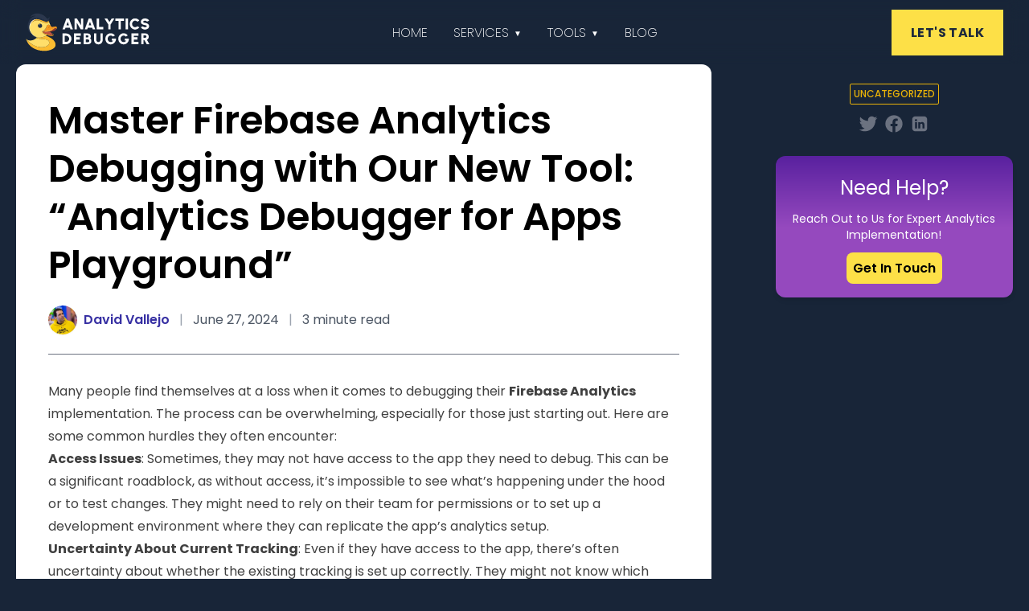

--- FILE ---
content_type: text/html; charset=UTF-8
request_url: https://analytics-debugger.com/blog/master-firebase-analytics-debugging-with-our-new-tool-analytics-debugger-for-apps-playground/
body_size: 16768
content:
<!doctype html>
<html lang="en-US">
<head>	
	<meta charset="UTF-8">
	<meta name="viewport" content="width=device-width, initial-scale=1">
	<link rel="profile" href="https://gmpg.org/xfn/11">
	<title>Master Firebase Analytics Debugging with Our New Tool: &#8220;Analytics Debugger for Apps Playground&#8221; &#8211; Analytics Debugger</title>
<meta name='robots' content='max-image-preview:large' />
<link rel="alternate" type="application/rss+xml" title="Analytics Debugger &raquo; Feed" href="https://analytics-debugger.com/feed/" />
<link rel="alternate" type="application/rss+xml" title="Analytics Debugger &raquo; Comments Feed" href="https://analytics-debugger.com/comments/feed/" />
<link rel="alternate" type="application/rss+xml" title="Analytics Debugger &raquo; Master Firebase Analytics Debugging with Our New Tool: &#8220;Analytics Debugger for Apps Playground&#8221; Comments Feed" href="https://analytics-debugger.com/blog/master-firebase-analytics-debugging-with-our-new-tool-analytics-debugger-for-apps-playground/feed/" />
<link rel="alternate" title="oEmbed (JSON)" type="application/json+oembed" href="https://analytics-debugger.com/wp-json/oembed/1.0/embed?url=https%3A%2F%2Fanalytics-debugger.com%2Fblog%2Fmaster-firebase-analytics-debugging-with-our-new-tool-analytics-debugger-for-apps-playground%2F" />
<link rel="alternate" title="oEmbed (XML)" type="text/xml+oembed" href="https://analytics-debugger.com/wp-json/oembed/1.0/embed?url=https%3A%2F%2Fanalytics-debugger.com%2Fblog%2Fmaster-firebase-analytics-debugging-with-our-new-tool-analytics-debugger-for-apps-playground%2F&#038;format=xml" />
<style id='wp-img-auto-sizes-contain-inline-css'>
img:is([sizes=auto i],[sizes^="auto," i]){contain-intrinsic-size:3000px 1500px}
/*# sourceURL=wp-img-auto-sizes-contain-inline-css */
</style>
<style id='wp-emoji-styles-inline-css'>

	img.wp-smiley, img.emoji {
		display: inline !important;
		border: none !important;
		box-shadow: none !important;
		height: 1em !important;
		width: 1em !important;
		margin: 0 0.07em !important;
		vertical-align: -0.1em !important;
		background: none !important;
		padding: 0 !important;
	}
/*# sourceURL=wp-emoji-styles-inline-css */
</style>
<style id='wp-block-library-inline-css'>
:root{--wp-block-synced-color:#7a00df;--wp-block-synced-color--rgb:122,0,223;--wp-bound-block-color:var(--wp-block-synced-color);--wp-editor-canvas-background:#ddd;--wp-admin-theme-color:#007cba;--wp-admin-theme-color--rgb:0,124,186;--wp-admin-theme-color-darker-10:#006ba1;--wp-admin-theme-color-darker-10--rgb:0,107,160.5;--wp-admin-theme-color-darker-20:#005a87;--wp-admin-theme-color-darker-20--rgb:0,90,135;--wp-admin-border-width-focus:2px}@media (min-resolution:192dpi){:root{--wp-admin-border-width-focus:1.5px}}.wp-element-button{cursor:pointer}:root .has-very-light-gray-background-color{background-color:#eee}:root .has-very-dark-gray-background-color{background-color:#313131}:root .has-very-light-gray-color{color:#eee}:root .has-very-dark-gray-color{color:#313131}:root .has-vivid-green-cyan-to-vivid-cyan-blue-gradient-background{background:linear-gradient(135deg,#00d084,#0693e3)}:root .has-purple-crush-gradient-background{background:linear-gradient(135deg,#34e2e4,#4721fb 50%,#ab1dfe)}:root .has-hazy-dawn-gradient-background{background:linear-gradient(135deg,#faaca8,#dad0ec)}:root .has-subdued-olive-gradient-background{background:linear-gradient(135deg,#fafae1,#67a671)}:root .has-atomic-cream-gradient-background{background:linear-gradient(135deg,#fdd79a,#004a59)}:root .has-nightshade-gradient-background{background:linear-gradient(135deg,#330968,#31cdcf)}:root .has-midnight-gradient-background{background:linear-gradient(135deg,#020381,#2874fc)}:root{--wp--preset--font-size--normal:16px;--wp--preset--font-size--huge:42px}.has-regular-font-size{font-size:1em}.has-larger-font-size{font-size:2.625em}.has-normal-font-size{font-size:var(--wp--preset--font-size--normal)}.has-huge-font-size{font-size:var(--wp--preset--font-size--huge)}.has-text-align-center{text-align:center}.has-text-align-left{text-align:left}.has-text-align-right{text-align:right}.has-fit-text{white-space:nowrap!important}#end-resizable-editor-section{display:none}.aligncenter{clear:both}.items-justified-left{justify-content:flex-start}.items-justified-center{justify-content:center}.items-justified-right{justify-content:flex-end}.items-justified-space-between{justify-content:space-between}.screen-reader-text{border:0;clip-path:inset(50%);height:1px;margin:-1px;overflow:hidden;padding:0;position:absolute;width:1px;word-wrap:normal!important}.screen-reader-text:focus{background-color:#ddd;clip-path:none;color:#444;display:block;font-size:1em;height:auto;left:5px;line-height:normal;padding:15px 23px 14px;text-decoration:none;top:5px;width:auto;z-index:100000}html :where(.has-border-color){border-style:solid}html :where([style*=border-top-color]){border-top-style:solid}html :where([style*=border-right-color]){border-right-style:solid}html :where([style*=border-bottom-color]){border-bottom-style:solid}html :where([style*=border-left-color]){border-left-style:solid}html :where([style*=border-width]){border-style:solid}html :where([style*=border-top-width]){border-top-style:solid}html :where([style*=border-right-width]){border-right-style:solid}html :where([style*=border-bottom-width]){border-bottom-style:solid}html :where([style*=border-left-width]){border-left-style:solid}html :where(img[class*=wp-image-]){height:auto;max-width:100%}:where(figure){margin:0 0 1em}html :where(.is-position-sticky){--wp-admin--admin-bar--position-offset:var(--wp-admin--admin-bar--height,0px)}@media screen and (max-width:600px){html :where(.is-position-sticky){--wp-admin--admin-bar--position-offset:0px}}

/*# sourceURL=wp-block-library-inline-css */
</style><style id='wp-block-list-inline-css'>
ol,ul{box-sizing:border-box}:root :where(.wp-block-list.has-background){padding:1.25em 2.375em}
/*# sourceURL=https://analytics-debugger.com/wp-includes/blocks/list/style.min.css */
</style>
<style id='wp-block-embed-inline-css'>
.wp-block-embed.alignleft,.wp-block-embed.alignright,.wp-block[data-align=left]>[data-type="core/embed"],.wp-block[data-align=right]>[data-type="core/embed"]{max-width:360px;width:100%}.wp-block-embed.alignleft .wp-block-embed__wrapper,.wp-block-embed.alignright .wp-block-embed__wrapper,.wp-block[data-align=left]>[data-type="core/embed"] .wp-block-embed__wrapper,.wp-block[data-align=right]>[data-type="core/embed"] .wp-block-embed__wrapper{min-width:280px}.wp-block-cover .wp-block-embed{min-height:240px;min-width:320px}.wp-block-embed{overflow-wrap:break-word}.wp-block-embed :where(figcaption){margin-bottom:1em;margin-top:.5em}.wp-block-embed iframe{max-width:100%}.wp-block-embed__wrapper{position:relative}.wp-embed-responsive .wp-has-aspect-ratio .wp-block-embed__wrapper:before{content:"";display:block;padding-top:50%}.wp-embed-responsive .wp-has-aspect-ratio iframe{bottom:0;height:100%;left:0;position:absolute;right:0;top:0;width:100%}.wp-embed-responsive .wp-embed-aspect-21-9 .wp-block-embed__wrapper:before{padding-top:42.85%}.wp-embed-responsive .wp-embed-aspect-18-9 .wp-block-embed__wrapper:before{padding-top:50%}.wp-embed-responsive .wp-embed-aspect-16-9 .wp-block-embed__wrapper:before{padding-top:56.25%}.wp-embed-responsive .wp-embed-aspect-4-3 .wp-block-embed__wrapper:before{padding-top:75%}.wp-embed-responsive .wp-embed-aspect-1-1 .wp-block-embed__wrapper:before{padding-top:100%}.wp-embed-responsive .wp-embed-aspect-9-16 .wp-block-embed__wrapper:before{padding-top:177.77%}.wp-embed-responsive .wp-embed-aspect-1-2 .wp-block-embed__wrapper:before{padding-top:200%}
/*# sourceURL=https://analytics-debugger.com/wp-includes/blocks/embed/style.min.css */
</style>
<style id='wp-block-paragraph-inline-css'>
.is-small-text{font-size:.875em}.is-regular-text{font-size:1em}.is-large-text{font-size:2.25em}.is-larger-text{font-size:3em}.has-drop-cap:not(:focus):first-letter{float:left;font-size:8.4em;font-style:normal;font-weight:100;line-height:.68;margin:.05em .1em 0 0;text-transform:uppercase}body.rtl .has-drop-cap:not(:focus):first-letter{float:none;margin-left:.1em}p.has-drop-cap.has-background{overflow:hidden}:root :where(p.has-background){padding:1.25em 2.375em}:where(p.has-text-color:not(.has-link-color)) a{color:inherit}p.has-text-align-left[style*="writing-mode:vertical-lr"],p.has-text-align-right[style*="writing-mode:vertical-rl"]{rotate:180deg}
/*# sourceURL=https://analytics-debugger.com/wp-includes/blocks/paragraph/style.min.css */
</style>
<style id='global-styles-inline-css'>
:root{--wp--preset--aspect-ratio--square: 1;--wp--preset--aspect-ratio--4-3: 4/3;--wp--preset--aspect-ratio--3-4: 3/4;--wp--preset--aspect-ratio--3-2: 3/2;--wp--preset--aspect-ratio--2-3: 2/3;--wp--preset--aspect-ratio--16-9: 16/9;--wp--preset--aspect-ratio--9-16: 9/16;--wp--preset--color--black: #000000;--wp--preset--color--cyan-bluish-gray: #abb8c3;--wp--preset--color--white: #ffffff;--wp--preset--color--pale-pink: #f78da7;--wp--preset--color--vivid-red: #cf2e2e;--wp--preset--color--luminous-vivid-orange: #ff6900;--wp--preset--color--luminous-vivid-amber: #fcb900;--wp--preset--color--light-green-cyan: #7bdcb5;--wp--preset--color--vivid-green-cyan: #00d084;--wp--preset--color--pale-cyan-blue: #8ed1fc;--wp--preset--color--vivid-cyan-blue: #0693e3;--wp--preset--color--vivid-purple: #9b51e0;--wp--preset--color--background: #ffffff;--wp--preset--color--foreground: #404040;--wp--preset--color--primary: #b91c1c;--wp--preset--color--secondary: #15803d;--wp--preset--color--tertiary: #0369a1;--wp--preset--gradient--vivid-cyan-blue-to-vivid-purple: linear-gradient(135deg,rgb(6,147,227) 0%,rgb(155,81,224) 100%);--wp--preset--gradient--light-green-cyan-to-vivid-green-cyan: linear-gradient(135deg,rgb(122,220,180) 0%,rgb(0,208,130) 100%);--wp--preset--gradient--luminous-vivid-amber-to-luminous-vivid-orange: linear-gradient(135deg,rgb(252,185,0) 0%,rgb(255,105,0) 100%);--wp--preset--gradient--luminous-vivid-orange-to-vivid-red: linear-gradient(135deg,rgb(255,105,0) 0%,rgb(207,46,46) 100%);--wp--preset--gradient--very-light-gray-to-cyan-bluish-gray: linear-gradient(135deg,rgb(238,238,238) 0%,rgb(169,184,195) 100%);--wp--preset--gradient--cool-to-warm-spectrum: linear-gradient(135deg,rgb(74,234,220) 0%,rgb(151,120,209) 20%,rgb(207,42,186) 40%,rgb(238,44,130) 60%,rgb(251,105,98) 80%,rgb(254,248,76) 100%);--wp--preset--gradient--blush-light-purple: linear-gradient(135deg,rgb(255,206,236) 0%,rgb(152,150,240) 100%);--wp--preset--gradient--blush-bordeaux: linear-gradient(135deg,rgb(254,205,165) 0%,rgb(254,45,45) 50%,rgb(107,0,62) 100%);--wp--preset--gradient--luminous-dusk: linear-gradient(135deg,rgb(255,203,112) 0%,rgb(199,81,192) 50%,rgb(65,88,208) 100%);--wp--preset--gradient--pale-ocean: linear-gradient(135deg,rgb(255,245,203) 0%,rgb(182,227,212) 50%,rgb(51,167,181) 100%);--wp--preset--gradient--electric-grass: linear-gradient(135deg,rgb(202,248,128) 0%,rgb(113,206,126) 100%);--wp--preset--gradient--midnight: linear-gradient(135deg,rgb(2,3,129) 0%,rgb(40,116,252) 100%);--wp--preset--font-size--small: 13px;--wp--preset--font-size--medium: 20px;--wp--preset--font-size--large: 36px;--wp--preset--font-size--x-large: 42px;--wp--preset--spacing--20: 0.44rem;--wp--preset--spacing--30: 0.67rem;--wp--preset--spacing--40: 1rem;--wp--preset--spacing--50: 1.5rem;--wp--preset--spacing--60: 2.25rem;--wp--preset--spacing--70: 3.38rem;--wp--preset--spacing--80: 5.06rem;--wp--preset--shadow--natural: 6px 6px 9px rgba(0, 0, 0, 0.2);--wp--preset--shadow--deep: 12px 12px 50px rgba(0, 0, 0, 0.4);--wp--preset--shadow--sharp: 6px 6px 0px rgba(0, 0, 0, 0.2);--wp--preset--shadow--outlined: 6px 6px 0px -3px rgb(255, 255, 255), 6px 6px rgb(0, 0, 0);--wp--preset--shadow--crisp: 6px 6px 0px rgb(0, 0, 0);}:root { --wp--style--global--content-size: 40rem;--wp--style--global--wide-size: 60rem; }:where(body) { margin: 0; }.wp-site-blocks > .alignleft { float: left; margin-right: 2em; }.wp-site-blocks > .alignright { float: right; margin-left: 2em; }.wp-site-blocks > .aligncenter { justify-content: center; margin-left: auto; margin-right: auto; }:where(.is-layout-flex){gap: 0.5em;}:where(.is-layout-grid){gap: 0.5em;}.is-layout-flow > .alignleft{float: left;margin-inline-start: 0;margin-inline-end: 2em;}.is-layout-flow > .alignright{float: right;margin-inline-start: 2em;margin-inline-end: 0;}.is-layout-flow > .aligncenter{margin-left: auto !important;margin-right: auto !important;}.is-layout-constrained > .alignleft{float: left;margin-inline-start: 0;margin-inline-end: 2em;}.is-layout-constrained > .alignright{float: right;margin-inline-start: 2em;margin-inline-end: 0;}.is-layout-constrained > .aligncenter{margin-left: auto !important;margin-right: auto !important;}.is-layout-constrained > :where(:not(.alignleft):not(.alignright):not(.alignfull)){max-width: var(--wp--style--global--content-size);margin-left: auto !important;margin-right: auto !important;}.is-layout-constrained > .alignwide{max-width: var(--wp--style--global--wide-size);}body .is-layout-flex{display: flex;}.is-layout-flex{flex-wrap: wrap;align-items: center;}.is-layout-flex > :is(*, div){margin: 0;}body .is-layout-grid{display: grid;}.is-layout-grid > :is(*, div){margin: 0;}body{padding-top: 0px;padding-right: 0px;padding-bottom: 0px;padding-left: 0px;}a:where(:not(.wp-element-button)){text-decoration: underline;}:root :where(.wp-element-button, .wp-block-button__link){background-color: #32373c;border-width: 0;color: #fff;font-family: inherit;font-size: inherit;font-style: inherit;font-weight: inherit;letter-spacing: inherit;line-height: inherit;padding-top: calc(0.667em + 2px);padding-right: calc(1.333em + 2px);padding-bottom: calc(0.667em + 2px);padding-left: calc(1.333em + 2px);text-decoration: none;text-transform: inherit;}.has-black-color{color: var(--wp--preset--color--black) !important;}.has-cyan-bluish-gray-color{color: var(--wp--preset--color--cyan-bluish-gray) !important;}.has-white-color{color: var(--wp--preset--color--white) !important;}.has-pale-pink-color{color: var(--wp--preset--color--pale-pink) !important;}.has-vivid-red-color{color: var(--wp--preset--color--vivid-red) !important;}.has-luminous-vivid-orange-color{color: var(--wp--preset--color--luminous-vivid-orange) !important;}.has-luminous-vivid-amber-color{color: var(--wp--preset--color--luminous-vivid-amber) !important;}.has-light-green-cyan-color{color: var(--wp--preset--color--light-green-cyan) !important;}.has-vivid-green-cyan-color{color: var(--wp--preset--color--vivid-green-cyan) !important;}.has-pale-cyan-blue-color{color: var(--wp--preset--color--pale-cyan-blue) !important;}.has-vivid-cyan-blue-color{color: var(--wp--preset--color--vivid-cyan-blue) !important;}.has-vivid-purple-color{color: var(--wp--preset--color--vivid-purple) !important;}.has-background-color{color: var(--wp--preset--color--background) !important;}.has-foreground-color{color: var(--wp--preset--color--foreground) !important;}.has-primary-color{color: var(--wp--preset--color--primary) !important;}.has-secondary-color{color: var(--wp--preset--color--secondary) !important;}.has-tertiary-color{color: var(--wp--preset--color--tertiary) !important;}.has-black-background-color{background-color: var(--wp--preset--color--black) !important;}.has-cyan-bluish-gray-background-color{background-color: var(--wp--preset--color--cyan-bluish-gray) !important;}.has-white-background-color{background-color: var(--wp--preset--color--white) !important;}.has-pale-pink-background-color{background-color: var(--wp--preset--color--pale-pink) !important;}.has-vivid-red-background-color{background-color: var(--wp--preset--color--vivid-red) !important;}.has-luminous-vivid-orange-background-color{background-color: var(--wp--preset--color--luminous-vivid-orange) !important;}.has-luminous-vivid-amber-background-color{background-color: var(--wp--preset--color--luminous-vivid-amber) !important;}.has-light-green-cyan-background-color{background-color: var(--wp--preset--color--light-green-cyan) !important;}.has-vivid-green-cyan-background-color{background-color: var(--wp--preset--color--vivid-green-cyan) !important;}.has-pale-cyan-blue-background-color{background-color: var(--wp--preset--color--pale-cyan-blue) !important;}.has-vivid-cyan-blue-background-color{background-color: var(--wp--preset--color--vivid-cyan-blue) !important;}.has-vivid-purple-background-color{background-color: var(--wp--preset--color--vivid-purple) !important;}.has-background-background-color{background-color: var(--wp--preset--color--background) !important;}.has-foreground-background-color{background-color: var(--wp--preset--color--foreground) !important;}.has-primary-background-color{background-color: var(--wp--preset--color--primary) !important;}.has-secondary-background-color{background-color: var(--wp--preset--color--secondary) !important;}.has-tertiary-background-color{background-color: var(--wp--preset--color--tertiary) !important;}.has-black-border-color{border-color: var(--wp--preset--color--black) !important;}.has-cyan-bluish-gray-border-color{border-color: var(--wp--preset--color--cyan-bluish-gray) !important;}.has-white-border-color{border-color: var(--wp--preset--color--white) !important;}.has-pale-pink-border-color{border-color: var(--wp--preset--color--pale-pink) !important;}.has-vivid-red-border-color{border-color: var(--wp--preset--color--vivid-red) !important;}.has-luminous-vivid-orange-border-color{border-color: var(--wp--preset--color--luminous-vivid-orange) !important;}.has-luminous-vivid-amber-border-color{border-color: var(--wp--preset--color--luminous-vivid-amber) !important;}.has-light-green-cyan-border-color{border-color: var(--wp--preset--color--light-green-cyan) !important;}.has-vivid-green-cyan-border-color{border-color: var(--wp--preset--color--vivid-green-cyan) !important;}.has-pale-cyan-blue-border-color{border-color: var(--wp--preset--color--pale-cyan-blue) !important;}.has-vivid-cyan-blue-border-color{border-color: var(--wp--preset--color--vivid-cyan-blue) !important;}.has-vivid-purple-border-color{border-color: var(--wp--preset--color--vivid-purple) !important;}.has-background-border-color{border-color: var(--wp--preset--color--background) !important;}.has-foreground-border-color{border-color: var(--wp--preset--color--foreground) !important;}.has-primary-border-color{border-color: var(--wp--preset--color--primary) !important;}.has-secondary-border-color{border-color: var(--wp--preset--color--secondary) !important;}.has-tertiary-border-color{border-color: var(--wp--preset--color--tertiary) !important;}.has-vivid-cyan-blue-to-vivid-purple-gradient-background{background: var(--wp--preset--gradient--vivid-cyan-blue-to-vivid-purple) !important;}.has-light-green-cyan-to-vivid-green-cyan-gradient-background{background: var(--wp--preset--gradient--light-green-cyan-to-vivid-green-cyan) !important;}.has-luminous-vivid-amber-to-luminous-vivid-orange-gradient-background{background: var(--wp--preset--gradient--luminous-vivid-amber-to-luminous-vivid-orange) !important;}.has-luminous-vivid-orange-to-vivid-red-gradient-background{background: var(--wp--preset--gradient--luminous-vivid-orange-to-vivid-red) !important;}.has-very-light-gray-to-cyan-bluish-gray-gradient-background{background: var(--wp--preset--gradient--very-light-gray-to-cyan-bluish-gray) !important;}.has-cool-to-warm-spectrum-gradient-background{background: var(--wp--preset--gradient--cool-to-warm-spectrum) !important;}.has-blush-light-purple-gradient-background{background: var(--wp--preset--gradient--blush-light-purple) !important;}.has-blush-bordeaux-gradient-background{background: var(--wp--preset--gradient--blush-bordeaux) !important;}.has-luminous-dusk-gradient-background{background: var(--wp--preset--gradient--luminous-dusk) !important;}.has-pale-ocean-gradient-background{background: var(--wp--preset--gradient--pale-ocean) !important;}.has-electric-grass-gradient-background{background: var(--wp--preset--gradient--electric-grass) !important;}.has-midnight-gradient-background{background: var(--wp--preset--gradient--midnight) !important;}.has-small-font-size{font-size: var(--wp--preset--font-size--small) !important;}.has-medium-font-size{font-size: var(--wp--preset--font-size--medium) !important;}.has-large-font-size{font-size: var(--wp--preset--font-size--large) !important;}.has-x-large-font-size{font-size: var(--wp--preset--font-size--x-large) !important;}
/*# sourceURL=global-styles-inline-css */
</style>

<link rel='stylesheet' id='analytics-debugger-theme-style-css' href='https://analytics-debugger.com/wp-content/themes/analytics-debugger-theme/theme/style.css?ver=0.1.0' media='all' />
<link rel="https://api.w.org/" href="https://analytics-debugger.com/wp-json/" /><link rel="alternate" title="JSON" type="application/json" href="https://analytics-debugger.com/wp-json/wp/v2/posts/151" /><link rel="EditURI" type="application/rsd+xml" title="RSD" href="https://analytics-debugger.com/xmlrpc.php?rsd" />
<meta name="generator" content="WordPress 6.9" />
<link rel="canonical" href="https://analytics-debugger.com/blog/master-firebase-analytics-debugging-with-our-new-tool-analytics-debugger-for-apps-playground/" />
<link rel='shortlink' href='https://analytics-debugger.com/?p=151' />
<link rel="pingback" href="https://analytics-debugger.com/xmlrpc.php">	<link rel="icon" type="image/x-icon" href="/favicon.ico">
	<script src="//unpkg.com/alpinejs@3.14.0/dist/cdn.min.js" defer></script>
<script type="module" src="/wp-content/themes/analytics-debugger-theme/theme/js/cm.js"></script>
<script type="text/javascript">
    var _paq = _paq || [];
    _paq.push(["trackPageView"]);
    _paq.push(["enableLinkTracking"]);
    (function() {
        var u = "https://analytics-debugger.piwik.pro/";
        _paq.push(["setTrackerUrl", u + "ppms.php"]);
        _paq.push(["setSiteId", "3d3626c2-69f1-4492-9d94-54d5fe47c9a8"]);
        var d = document,
            g = d.createElement("script"),
            s = d.getElementsByTagName("script")[0];
        g.type = "text/javascript";
        g.async = true;
        g.defer = true;
        g.src = u + "ppms.js";
        s.parentNode.insertBefore(g, s);
    })();
</script>
<!-- Google tag (gtag.js) -->
<script async src="https://sgtm.analytics-debugger.com/gtag/js?id=G-6KVXQW57NB"></script>
<script>
  window.dataLayer = window.dataLayer || [];
  function gtag(){dataLayer.push(arguments);}
  gtag("consent", "default",{
		"ad_user_data": "denied",
		"ad_personalization": "denied",
		"ad_storage": "denied",
		"analytics_storage": "denied",
		"wait_for_update": 500
  });

  gtag('js', new Date());

  gtag('config', 'G-6KVXQW57NB', {
	 'server_container_url': 'https://sgtm.analytics-debugger.com',
//         'server_container_url': 'https://analytics-debugger.com/trk/g/collect',
	 'site_id': 'AD:CORPORATE',
  });
</script>
<style>
#cc-main .pm__service .toggle-service {
	display:none
}
#cc-main .cm--cloud .cm__desc {
     max-height: 16em; 
}
.cc--light-funky {
    color-scheme: light;

    --cc-bg: #f9faff;
    --cc-primary-color: #112954;
    --cc-secondary-color: #112954;

    --cc-btn-primary-bg: #3859d0;
    --cc-btn-primary-color: var(--cc-bg);
    --cc-btn-primary-hover-bg: #213657;
    --cc-btn-primary-hover-color: #fff;

    --cc-btn-secondary-bg: #dfe7f9;
    --cc-btn-secondary-color: var(--cc-secondary-color);
    --cc-btn-secondary-hover-bg: #c6d1ea;
    --cc-btn-secondary-hover-color: #000;

    --cc-cookie-category-block-bg: #ebeff9;
    --cc-cookie-category-block-border: #ebeff9;
    --cc-cookie-category-block-hover-bg: #dbe5f9;
    --cc-cookie-category-block-hover-border: #dbe5f9;
    --cc-cookie-category-expanded-block-hover-bg: #ebeff9;
    --cc-cookie-category-expanded-block-bg: #ebeff9;

    --cc-overlay-bg: rgba(219, 232, 255, 0.85)!important;

    --cc-toggle-readonly-bg: #cbd8f1;
    --cc-toggle-on-knob-bg: var(--cc-bg);
    --cc-toggle-off-bg: #8fa8d6;
    --cc-toggle-readonly-knob-bg: var(--cc-bg);

    --cc-separator-border-color: #f1f3f5;

    --cc-footer-border-color: #f1f3f5;
    --cc-footer-bg: var(--cc-bg);

    --cc-btn-border-radius: 1rem .6rem 1.3rem .5rem / .5rem 1rem;
    --cc-modal-border-radius: var(--cc-btn-border-radius);
    --cc-pm-toggle-border-radius: var(--cc-btn-border-radius);
}

.cc--light-funky #cc-main .toggle__icon:after {
    border-radius: var(--cc-btn-border-radius);
}

.cc--light-funky #cc-main .cm__btn--close {
    border-radius: var(--cc-btn-border-radius);
    border-top-left-radius: 0;
    border-top-right-radius: 0;
}
</style>
</head>


<body  class="wp-singular post-template-default single single-post postid-151 single-format-standard wp-custom-logo wp-embed-responsive wp-theme-analytics-debugger-themetheme">


<div id="page"  x-data="{ atTop: false }" >
	<a href="#content" class="sr-only">Skip to content</a>

	<header
@scroll.window="atTop = (window.pageYOffset < 50) ? false: true"
class="fixed   top-0 w-full  z-40  w-full flex-none    lg:z-50  "    >
    <nav class=" fixed w-full h-20 z-20 top-0 start-0 flex block items-center  md:backdrop-blur-md transition-colors	duration-500  " :class="atTop ? 'bg-slate-800 md:bg-slate-800/90 border-slate-600  border-b' : 'border-transparent'">
        <div class="px-8 max-w-7xl mx-auto w-full">
            <div class="flex flex-wrap items-center justify-between">
                <a href="/" class="flex items-center space-x-3 rtl:space-x-reverse">
                <img src="/wp-content/uploads/2024/06/analytics_debugger_white.svg" alt="Analytics Debugger Duck Logo"
                class="h-12 mr-3" />
                </a>
                <div class="flex md:order-2 gap-3 md:gap-0 rtl:space-x-reverse ">
                    <a
                    a href="/contact-us"
                        class="text-slate-800 md:block hidden leading-[1.1] font-bold tracking-wide uppercase  items-center justify-center gap-3  px-6  py-5 focus-visible:ring-offset-2 bg-yellow-300">LET'S TALK
                        </a>
                    <!-- Step 2: Button = <label> element with an <input type="checkbox"> -->
                    <!-- You can control css by using peer-checked:* -->
                    <!-- It is important the dropdown menu is located within the <label> element; so you can control it with peer-checked:* -->
                    <!-- STAN / I added peer-checked/menu into label | SEPPE / I think it's not needed here -->
                    <label
                        class="flex items-center cursor-pointer z-30 relative inline-flex items-center p-2 w-10 h-10 justify-center text-sm text-gray-500 rounded-lg md:hidden hover:bg-gray-100 focus:outline-none focus:ring-2 focus:ring-gray-200 dark:text-gray-400 dark:hover:bg-gray-700 dark:focus:ring-gray-600">
                        <!-- STAN / I added peer hidden peer/menu into input | SEPPE / peer/menu is not needed, we just use peer here -->
                        <input class="peer hidden" type="checkbox" id="mobile-menu" />
                        <svg class="w-5 h-5" aria-hidden="true" xmlns="http://www.w3.org/2000/svg" fill="none"
                            viewBox="0 0 17 14">
                            <path stroke="currentColor" stroke-linecap="round" stroke-linejoin="round" stroke-width="2"
                                d="M1 1h15M1 7h15M1 13h15" />
                        </svg>
                        <!-- Step 1: Dropdown menu -->
                        <!-- To start preparing the animation of the mobile menu, just get the dropdown ready in open position -->
                        <!-- Don't worry about anything else, to make it easer we have set the height of the navigation to h-20 -->
                        <!-- The dropdown menu is positioned fixed top-20, so right below the navigation bar -->
                        <!-- Next what we will doo is to add here the hamburger icon from my dev.to article -->
                        <!-- It will activate with the tailwindcss peer- modifier to show this dropdown menu -->
                        <!-- Because of this peer- modifier we need to position this dropdown menu inside the <label> element of the hamburger button, we do that in the next step ... -->
                        <!-- Read more about that at https://tailwindcss.com/docs/hover-focus-and-other-states#styling-based-on-sibling-state -->

                        <!-- Step 2: added here an extra container to avoid the dropdown sliding over the menu -->
                        <!-- Move the dropdown up with -translate-y-full and add pper-checked:translate-y-0 -->
                        <!-- Since peer-* works only with siblings, we need to use here peer-checked:*: -->
                        <!-- See for more information: https://tailwindcss.com/docs/hover-focus-and-other-states#styling-direct-children -->
                        <!-- STAN / I added hidden peer-checked/menu:block into div class-->
                        <!-- SEPPE / changed peer-checked/menu:block to peer-checked:block -->
                        <!-- SEPPE / for some reading animations don't work anymore if this container has been hidden, move it out of the screen on x axis and we get at least the downward movement back -->
                        <!-- SEPPE / animation at the end is still missing... or does it feel complete like this? -->
                        <!-- STAN / I just removed -translate-x-full-->
                        <!-- STAN Added 'pointer-events-none' class for the mobile menu to close. This class will ignore being on the top of the element and touch-->
                        <!-- STAN Added 'peer-checked:pointer-events-auto' class when mobile menu opens, so this will enable to be on the top of the content and touch -->
                        <!-- STAN Documentation: https://tailwindcss.com/docs/pointer-events -->
                        <div
                            class="peer-checked:translate-x-0 peer-checked:*:translate-y-0 fixed w-full left-0 top-20 z-10 overflow-hidden pointer-events-none peer-checked:pointer-events-auto">
                            <div
                                class="-translate-y-full relative transition-transform delay-100 duration-500 ease-in-out font-normal divide-y shadow bg-gray-700 divide-gray-600">

                                <ul class="py-2 block  text-sm text-white dark:text-gray-200"
                                    aria-labelledby="dropdownLargeButton">
                                    <li>
                                        <a href="#"
                                            class="block px-4 py-2 hover:bg-gray-100 dark:hover:bg-gray-600 dark:hover:text-white">Home</a>
                                    </li>

                                    <li>
                                        <a href="#"
                                            class="block px-4 py-2 hover:bg-gray-100 dark:hover:bg-gray-600 dark:hover:text-white">Services</a>
                                    </li>
                                    <li>
                                        <a href="#"
                                            class="block px-4 py-2 hover:bg-gray-100 dark:hover:bg-gray-600 dark:hover:text-white">Tools</a>
                                    </li>
                                    <li>
                                        <a href="#"
                                            class="block px-4 py-2 hover:bg-gray-100 dark:hover:bg-gray-600 dark:hover:text-white">Blog</a>
                                    </li>
                                    <li>
                                        <a href="#"
                                            class="block px-4 py-2 hover:bg-gray-100 dark:hover:bg-gray-600 dark:hover:text-white">Contact</a>
                                    </li>

                                </ul>
                                <div class="py-1">
                                    <a href="#"
                                        class="block px-4 py-2 text-sm text-gray-700 hover:bg-gray-100 dark:hover:bg-gray-600 dark:text-gray-200 dark:hover:text-white">Get
                                        started
                                    </a>
                                </div>
                            </div>
                        </div>
                    </label>
                </div>

                <div class="items-center justify-between hidden w-full md:flex md:w-auto md:order-1" id="navbar-sticky">
                <ul class="flex text-white pt-1">
                      <!--Hoverable Link-->
          <li class=" hover:bg-blue-800 hover:text-yellow-300 rounded-xl ">
            <a href="/" class="relative block p-4  text-sm lg:text-base hover:bg-blue-800 hover:text-white rounded-xl  uppercase font-extralight	">Home</a>
              </li>
          <!--Hoverable Link-->
          <li class="hoverable hover:bg-blue-800 hover:text-white rounded-t-xl ">
            <a href="#" class="relative block p-4  rounded-t-xl  text-sm lg:text-base d hover:bg-blue-800 hover:text-white uppercase font-extralight">Services</a> 
            <div class="p-6 mega-menu shadow-xl bg-blue-800">
              <div class="container mx-auto w-full flex flex-wrap justify-between">
               <!--   <div class="w-full text-white mb-8">
                 <h2 class=" text-2xl">Services</h2>
                  <p></p>

                </div>-->
                <ul class="px-4 w-full sm:w-1/2 lg:w-1/4 border-gray-600 border-b sm:border-r lg:border-b-0 pb-6 pt-6 lg:pt-3">
                  <div class="flex items-center">
                    <svg class="h-8 mb-3 mr-3 fill-current text-white"
                      xmlns="http://www.w3.org/2000/svg" viewBox="0 0 20 20">
                      <path d="M3 6c0-1.1.9-2 2-2h8l4-4h2v16h-2l-4-4H5a2 2 0 0 1-2-2H1V6h2zm8 9v5H8l-1.67-5H5v-2h8v2h-2z"/>
                    </svg>
                    <h3 class="text-xl text-white text-semibold mb-2">Analytics Implementations</h3>
                  </div>
                  <ul class="font-extralight">
                    <li class="pb-1 ">
                    <svg class="h-5 mx-2  fill-current text-blue-300 inline"
                      xmlns="http://www.w3.org/2000/svg" viewBox="0 0 20 20">
                      <path d="M20 10a10 10 0 1 1-20 0 10 10 0 0 1 20 0zm-2 0a8 8 0 1 0-16 0 8 8 0 0 0 16 0zm-8 2H5V8h5V5l5 5-5 5v-3z"/>
                    </svg>Google Analytics
                    </li>
                    <li class="pb-1">
                      <svg class="h-5 mx-2 fill-current text-blue-300 inline"
                      xmlns="http://www.w3.org/2000/svg" viewBox="0 0 20 20">
                      <path d="M20 10a10 10 0 1 1-20 0 10 10 0 0 1 20 0zm-2 0a8 8 0 1 0-16 0 8 8 0 0 0 16 0zm-8 2H5V8h5V5l5 5-5 5v-3z"/>
                    </svg>Piwik Pro
                    </li>
                    <li class="pb-1"> <svg class="h-5 mx-2 fill-current text-blue-300 inline"
                      xmlns="http://www.w3.org/2000/svg" viewBox="0 0 20 20">
                      <path d="M20 10a10 10 0 1 1-20 0 10 10 0 0 1 20 0zm-2 0a8 8 0 1 0-16 0 8 8 0 0 0 16 0zm-8 2H5V8h5V5l5 5-5 5v-3z"/>
                    </svg>Adobe Analytics
                    </li>
                    <li class="pb-1"> <svg class="h-5 mx-2 fill-current text-blue-300 inline"
                      xmlns="http://www.w3.org/2000/svg" viewBox="0 0 20 20">
                      <path d="M20 10a10 10 0 1 1-20 0 10 10 0 0 1 20 0zm-2 0a8 8 0 1 0-16 0 8 8 0 0 0 16 0zm-8 2H5V8h5V5l5 5-5 5v-3z"/>
                    </svg>Firebase Analytics
                    </li>
                  </ul>                  
                  <!--
                  <div class="flex items-center py-3">
                      
                    <svg class="h-6 pr-3 fill-current text-blue-300"
                      xmlns="http://www.w3.org/2000/svg" viewBox="0 0 20 20">
                      <path d="M20 10a10 10 0 1 1-20 0 10 10 0 0 1 20 0zm-2 0a8 8 0 1 0-16 0 8 8 0 0 0 16 0zm-8 2H5V8h5V5l5 5-5 5v-3z"/>
                    </svg>
                   <a href="#" class="text-white bold border-b-2 border-blue-300 hover:text-blue-300">Find out more...</a>
                  </div>
                  -->
                </ul>
                <ul class="px-4 w-full sm:w-1/2 lg:w-1/4 border-gray-600 border-b sm:border-r-0 lg:border-r lg:border-b-0 pb-6 pt-6 lg:pt-3 ">
                  <div class="flex items-center">
                    <svg class="h-8 mb-3 mr-3 fill-current text-white"
                      xmlns="http://www.w3.org/2000/svg" viewBox="0 0 20 20">
                      <path d="M4.13 12H4a2 2 0 1 0 1.8 1.11L7.86 10a2.03 2.03 0 0 0 .65-.07l1.55 1.55a2 2 0 1 0 3.72-.37L15.87 8H16a2 2 0 1 0-1.8-1.11L12.14 10a2.03 2.03 0 0 0-.65.07L9.93 8.52a2 2 0 1 0-3.72.37L4.13 12zM0 4c0-1.1.9-2 2-2h16a2 2 0 0 1 2 2v12a2 2 0 0 1-2 2H2a2 2 0 0 1-2-2V4z"/>
                    </svg>
                    <h3 class=" text-xl text-white text-bold mb-2">Tag Management Systems</h3>
                  </div>
                  <ul class="font-extralight">
                  <li class="pb-1">
                    <svg class="h-5 mx-2 fill-current text-blue-300 inline"
                      xmlns="http://www.w3.org/2000/svg" viewBox="0 0 20 20">
                      <path d="M20 10a10 10 0 1 1-20 0 10 10 0 0 1 20 0zm-2 0a8 8 0 1 0-16 0 8 8 0 0 0 16 0zm-8 2H5V8h5V5l5 5-5 5v-3z"/>
                    </svg>Google Tag Manager</li>
                    <li class="pb-1">  <svg class="h-5 mx-2 fill-current text-blue-300 inline"
                      xmlns="http://www.w3.org/2000/svg" viewBox="0 0 20 20">
                      <path d="M20 10a10 10 0 1 1-20 0 10 10 0 0 1 20 0zm-2 0a8 8 0 1 0-16 0 8 8 0 0 0 16 0zm-8 2H5V8h5V5l5 5-5 5v-3z"/>
                    </svg>Tealium IQ</li>
                    <li class="pb-1"> <svg class="h-5 mx-2 fill-current text-blue-300 inline"
                      xmlns="http://www.w3.org/2000/svg" viewBox="0 0 20 20">
                      <path d="M20 10a10 10 0 1 1-20 0 10 10 0 0 1 20 0zm-2 0a8 8 0 1 0-16 0 8 8 0 0 0 16 0zm-8 2H5V8h5V5l5 5-5 5v-3z"/>
                    </svg>Adobe Launch</li>
                    <li class="pb-1"> <svg class="h-5 mx-2 fill-current text-blue-300 inline"
                      xmlns="http://www.w3.org/2000/svg" viewBox="0 0 20 20">
                      <path d="M20 10a10 10 0 1 1-20 0 10 10 0 0 1 20 0zm-2 0a8 8 0 1 0-16 0 8 8 0 0 0 16 0zm-8 2H5V8h5V5l5 5-5 5v-3z"/>
                    </svg>Others</li>
                  </ul>                  
                  <!--<p class="text-gray-100 text-sm">If you require assistance with your Tag Manager System, we're here to lend a helping hand.


</p>
-->

                </ul>
                <ul class="px-4 w-full sm:w-1/2 lg:w-1/4 border-gray-600 border-b sm:border-b-0 sm:border-r md:border-b-0 pb-6 pt-6 lg:pt-3">
                  <div class="flex items-center">
                    <svg class="h-8 mb-3 mr-3 fill-current text-white"
                      xmlns="http://www.w3.org/2000/svg" viewBox="0 0 20 20">
                      <path d="M2 4v14h14v-6l2-2v10H0V2h10L8 4H2zm10.3-.3l4 4L8 16H4v-4l8.3-8.3zm1.4-1.4L16 0l4 4-2.3 2.3-4-4z"/>
                    </svg>
                    <h3 class="text-xl text-white text-bold mb-2">Audits</h3>
                  </div>
                  <p class="text-gray-100 text-sm font-extralight min-h-24">We offer comprehensive audits to assess your implementation, identifying gaps and recommending enhancements to optimize performance.</p>
                  <div class="flex items-center py-3">
                    <svg class="h-6 pr-3 fill-current text-blue-300"
                      xmlns="http://www.w3.org/2000/svg" viewBox="0 0 20 20">
                      <path d="M20 10a10 10 0 1 1-20 0 10 10 0 0 1 20 0zm-2 0a8 8 0 1 0-16 0 8 8 0 0 0 16 0zm-8 2H5V8h5V5l5 5-5 5v-3z"/>
                    </svg>
                    <a href="#" class="text-white bold border-b-2 border-blue-300 hover:text-blue-300">Find out more...</a>
                  </div>
                </ul>
                <ul class="px-4 w-full sm:w-1/2 lg:w-1/4 border-gray-600 pb-6 pt-6 lg:pt-3">
                  <div class="flex items-center">
                    <svg class="h-8 mb-3 mr-3 fill-current text-white"
                      xmlns="http://www.w3.org/2000/svg" viewBox="0 0 20 20">
                      <path d="M9 12H1v6a2 2 0 0 0 2 2h14a2 2 0 0 0 2-2v-6h-8v2H9v-2zm0-1H0V5c0-1.1.9-2 2-2h4V2a2 2 0 0 1 2-2h4a2 2 0 0 1 2 2v1h4a2 2 0 0 1 2 2v6h-9V9H9v2zm3-8V2H8v1h4z"/>
                    </svg>
                    <h3 class=" text-xl text-white text-bold mb-2">Server Side Tracking</h3>
                  </div>
                  <p class="text-gray-100 text-sm font-extralight min-h-24">Maximize Your Marketing Performance and Gain Unprecedented Insights with Advanced Server-Side Tracking Solutions.
                  <div class="flex items-center py-3">
                    <svg class="h-6 pr-3 fill-current text-blue-300"
                      xmlns="http://www.w3.org/2000/svg" viewBox="0 0 20 20">
                      <path d="M20 10a10 10 0 1 1-20 0 10 10 0 0 1 20 0zm-2 0a8 8 0 1 0-16 0 8 8 0 0 0 16 0zm-8 2H5V8h5V5l5 5-5 5v-3z"/>
                    </svg>
                    <a href="#" class="text-white bold border-b-2 border-blue-300 hover:text-blue-300">Find out more...</a>
                  </div>
                </ul>
              </div>
            </div>
          </li>

          <li class="hoverable hover:bg-blue-800 hover:text-white rounded-t-xl">
            <a href="#" class="relative block p-4 text-sm lg:text-base rounded-t-xl hover:bg-blue-800 hover:text-white uppercase font-extralight">Tools</a>
            <div class="p-6 mega-menu mb-16 sm:mb-0 shadow-xl bg-blue-800 ">
            <div class="container mx-auto w-full flex flex-wrap ">
                <!-- <div class="w-full text-white mb-8">
                  <p>We love ❤️ working on tools, click to learn more!</p>
                </div>
-->
                <ul class="px-4 w-full sm:w-1/2 lg:w-1/4 border-gray-600 border-b sm:border-r lg:border-b-0 pb-6 pt-6 lg:pt-3">
                  <div class="flex items-center">
                    <svg class="h-8 mb-3 mr-3 fill-current text-white"
                      xmlns="http://www.w3.org/2000/svg" viewBox="0 0 20 20">
                      <path d="M3 6c0-1.1.9-2 2-2h8l4-4h2v16h-2l-4-4H5a2 2 0 0 1-2-2H1V6h2zm8 9v5H8l-1.67-5H5v-2h8v2h-2z"/>
                    </svg>
                    <h3 class=" text-xl text-white text-bold mb-2">Analytics Debugger Extension</h3>
                  </div>
                  <p class="text-gray-100 text-sm font-extralight">Your Single Source of Truth (SSOT) for debugging analytics implementations.</p>
                  <div class="flex items-center py-3">
                    <svg class="h-6 pr-3 fill-current text-blue-300"
                      xmlns="http://www.w3.org/2000/svg" viewBox="0 0 20 20">
                      <path d="M20 10a10 10 0 1 1-20 0 10 10 0 0 1 20 0zm-2 0a8 8 0 1 0-16 0 8 8 0 0 0 16 0zm-8 2H5V8h5V5l5 5-5 5v-3z"/>
                    </svg>
                    <a href="/tools/analytics-debugger-extension/" class="text-white bold border-b-2 border-blue-300 hover:text-blue-300">Find out more...</a>
                  </div>
                </ul>
                <ul class="px-4 w-full sm:w-1/2 lg:w-1/4 border-gray-600 border-b sm:border-r-0 lg:border-r lg:border-b-0 pb-6 pt-6 lg:pt-3">
                  <div class="flex items-center">
                    <svg class="h-8 mb-3 mr-3 fill-current text-white"
                      xmlns="http://www.w3.org/2000/svg" viewBox="0 0 20 20">
                      <path d="M4.13 12H4a2 2 0 1 0 1.8 1.11L7.86 10a2.03 2.03 0 0 0 .65-.07l1.55 1.55a2 2 0 1 0 3.72-.37L15.87 8H16a2 2 0 1 0-1.8-1.11L12.14 10a2.03 2.03 0 0 0-.65.07L9.93 8.52a2 2 0 1 0-3.72.37L4.13 12zM0 4c0-1.1.9-2 2-2h16a2 2 0 0 1 2 2v12a2 2 0 0 1-2 2H2a2 2 0 0 1-2-2V4z"/>
                    </svg>
                    <h3 class=" text-xl text-white text-bold mb-2">Analytics Debugger for Apps</h3>
                  </div>
                  <p class="text-gray-100 text-sm font-extralight">Debugging your Apps Implementation has never been easier.</p>
                  <div class="flex items-center py-3">
                    <svg class="h-6 pr-3 fill-current text-blue-300"
                      xmlns="http://www.w3.org/2000/svg" viewBox="0 0 20 20">
                      <path d="M20 10a10 10 0 1 1-20 0 10 10 0 0 1 20 0zm-2 0a8 8 0 1 0-16 0 8 8 0 0 0 16 0zm-8 2H5V8h5V5l5 5-5 5v-3z"/>
                    </svg>
                    <a href="/tools/analytics-debugger-for-apps/" class="text-white bold border-b-2 border-blue-300 hover:text-blue-300">Find out more...</a>
                  </div>
                </ul>
                <ul class="px-4 w-full sm:w-1/2 lg:w-1/4 border-gray-600 border-b sm:border-b-0 sm:border-r md:border-b-0 pb-6 pt-6 lg:pt-3">
                  <div class="flex items-center">
                    <svg class="h-8 mb-3 mr-3 fill-current text-white"
                      xmlns="http://www.w3.org/2000/svg" viewBox="0 0 20 20">
                      <path d="M2 4v14h14v-6l2-2v10H0V2h10L8 4H2zm10.3-.3l4 4L8 16H4v-4l8.3-8.3zm1.4-1.4L16 0l4 4-2.3 2.3-4-4z"/>
                    </svg>
                    <h3 class=" text-xl text-white text-bold mb-2">Consent and Privacy Checker</h3>
                  </div>
                  <p class="text-gray-100 text-sm font-extralight">Checking the current consent and privacy setup on your Google Pixels might seem challenging, but you can use this tools to get a friendly report.</p>
                  <div class="flex items-center py-3">
                    <svg class="h-6 pr-3 fill-current text-blue-300"
                      xmlns="http://www.w3.org/2000/svg" viewBox="0 0 20 20">
                      <path d="M20 10a10 10 0 1 1-20 0 10 10 0 0 1 20 0zm-2 0a8 8 0 1 0-16 0 8 8 0 0 0 16 0zm-8 2H5V8h5V5l5 5-5 5v-3z"/>
                    </svg>
                    <a href="https://consentcheck.analytics-debugger.com/" class="text-white bold border-b-2 border-blue-300 hover:text-blue-300">Find out more...</a>
                  </div>
                </ul>
                
              </div>
            </div>
          </li>

          <li class=" hover:bg-blue-800  hover:text-yellow-300 rounded-xl ">
            <a href="#" class="relative block p-4   text-sm lg:text-base rounded-xl   hover:bg-yellow-300  hover:bg-blue-800 hover:text-white uppercase font-extralight">Blog</a>
              </li>

   
          <!-- ## Hoverable Link Template ##
      
      <li class="hoverable hover:bg-blue-800 hover:text-white"><a href="#" class="relative block">x</a><div class="mega-menu">
      Add your mega menu content
      </div></li>
      
      -->
        </ul>
                </div>
            </div>
        </div>
    </nav>
</header>



</div>
	<div id="content" class="pt-[5rem]">

	<section id="primary">
		<main id="main" class="mx-5">

			<article class="main-container mx-auto max-w-7xl md:flex-row flex flex-col justify-between  ">
	<section class="post w-full bg-white rounded-xl p-10 pt-10">
		<h1 class="md:text-[3em] text-[2em] font-semibold leading-tight">Master Firebase Analytics Debugging with Our New Tool: &#8220;Analytics Debugger for Apps Playground&#8221;</h1>		<div class="flex items-center space-x-3 text-base text-gray-600 mt-5">
			<div class="flex items-center">
				<img src="https://pbs.twimg.com/profile_images/1729626810269200384/0lNoD4Z0_400x400.jpg" class="w-9 inline-block mr-2 rounded-full shadow-sm" alt="David Vallejo">
				<a href="/blog/author/david" class="hover:text-indigo-600 font-semibold text-indigo-800">David Vallejo</a></div>
				<span class="sm:inline hidden text-gray-400">|</span>
				<span>June 27, 2024</span><span class="sm:inline hidden text-gray-400">|</span><span class="sm:inline hidden">
					3<!-- --> minute read</span></div>
				
				<hr class="w-full border-gray-500 mt-6 mb-8">
								
				<div class="blog-content overflow-hidden ">
				<div class="entry-content prose prose-neutral max-w-none prose-a:text-primary">
		
<p>Many people find themselves at a loss when it comes to debugging their <strong>Firebase Analytics</strong> implementation. The process can be overwhelming, especially for those just starting out. Here are some common hurdles they often encounter:</p>



<ol class="wp-block-list">
<li><strong>Access Issues</strong>: Sometimes, they may not have access to the app they need to debug. This can be a significant roadblock, as without access, it’s impossible to see what&#8217;s happening under the hood or to test changes. They might need to rely on their team for permissions or to set up a development environment where they can replicate the app’s analytics setup.</li>



<li><strong>Uncertainty About Current Tracking</strong>: Even if they have access to the app, there&#8217;s often uncertainty about whether the existing tracking is set up correctly. They might not know which events are being tracked or if the data is being collected and reported accurately. This can lead to a lot of trial and error, digging through code, and cross-referencing with Firebase documentation.</li>



<li><strong>Incomplete Feature Implementation</strong>: Another challenge is dealing with apps that haven&#8217;t fully implemented all of Firebase&#8217;s tracking features. For instance, the app might be missing custom events for significant user actions, user properties for better segmentation, or enhanced tracking like screen views and e-commerce events. This incomplete setup can make it difficult to get the comprehensive insights needed to understand user behavior and app performance.</li>
</ol>



<p>In summary, whether it&#8217;s the lack of access, uncertainty about the current implementation, or missing features, debugging Firebase Analytics can feel like navigating a maze. However, by systematically addressing these challenges, developers can establish a robust and effective analytics setup that provides valuable insights into their app’s usage and performance.</p>



<p>That&#8217;s why we’re excited to introduce &#8220;<strong>Analytics Debugger for Apps Playground</strong>&#8221; — the ultimate tool for anyone learning to debug your apps. Designed to be the perfect companion for our existing <a href="https://analytics-debugger.com/tools/analytics-debugger-for-apps/" data-type="page" data-id="59">app debugger</a>, this new app  provides a hands-on learning environment, allowing users to seamlessly navigate the complexities of <strong>Firebase Analytics debugging</strong>. Whether you&#8217;re just starting out or looking to enhance your skills, the &#8220;<strong>Analytics Debugger for Apps Playground</strong>&#8221; is here to simplify the process and help you master your analytics setup.</p>



<figure class="wp-block-embed is-type-video is-provider-youtube wp-block-embed-youtube wp-embed-aspect-16-9 wp-has-aspect-ratio overflow-hidden rounded-2xl"><div class="wp-block-embed__wrapper">
<iframe title="Firebase Analytics Debugging Playground" width="500" height="281" src="https://www.youtube.com/embed/1Y3c2gMBeEA?feature=oembed" frameborder="0" allow="accelerometer; autoplay; clipboard-write; encrypted-media; gyroscope; picture-in-picture; web-share" referrerpolicy="strict-origin-when-cross-origin" allowfullscreen></iframe>
</div></figure>



<p>It actually support all the features on the actual <code>Firebase SDK</code></p>



<ul class="wp-block-list">
<li>ScreenViews</li>



<li>Custom Events </li>



<li>Ecommerce Events: <code>view_item_list</code>, <code>select_item</code>, <code>view_promotion</code>, <code>select_promotion</code>, <code>view_item</code>, <code>add_to_cart</code>, <code>remove_from_cart</code>, <code>add_to_wishlist</code>, <code>add_payment_info</code>, <code>add_shipping_info</code>, <code>view_cart</code>, <code>begin_checkout</code>, <code>purchase</code>, <code>refund</code></li>



<li>Attribution Setting</li>



<li>Referral API v2 Testing</li>



<li>Consent Mode v2 definition/configuration</li>



<li>Ads Personalization Signals</li>



<li>User ID</li>



<li>User Properties</li>



<li>Event Properties</li>



<li>View Session Id</li>
</ul>



<p>The App will be published on the Google Play Store ( mostly to be able to test the attributions and deeplinking features)</p>



<p>In the meanwhile you can grab it from our CDN:<br><br><a href="https://www.analytics-debugger.com/tmp/com_analytics_debugger_playground-1_0_0.apk">https://cdn.analytics-debugger.com/releases/app/playground/com_analytics_debugger_playground-1_0_0.apk</a></p>
	</div><!-- .entry-content -->

				</div></section>
	
	
	<aside class="md:w-5/12 md:pl-20 md:text-left md:block hidden w-full pb-6 mb-12 text-center">
		<div class="top-24 space-y-7 sticky mt-6 text-center ">
			<div>
		
				<a href="#" class="hover:opacity-75">
				<span class="border-yellow-500 text-yellow-500 text-xs py-1 border uppercase inline-block rounded-sm px-1 leading-snug font-medium whitespace-nowrap">
				Uncategorized					</span>

				
					
					
					</span>
				</a>
			<div class="mt-3 space-x-2 space-y-2">
				<!-- TAGS -->
			</div>
			<div class="mt-3">
				<div class="flex items-center justify-center space-x-2">
					<a href="https://twitter.com/intent/tweet?url=https%3A%2F%2Fanalytics-debugger.com%2Fblog%2Fmaster-firebase-analytics-debugging-with-our-new-tool-analytics-debugger-for-apps-playground%2F&text=Master%20Firebase%20Analytics%20Debugging%20with%20Our%20New%20Tool%3A%20%26%238220%3BAnalytics%20Debugger%20for%20Apps%20Playground%26%238221%3B" target="_blank" rel="noreferrer">
						<svg xmlns="http://www.w3.org/2000/svg" width="18" height="18" viewBox="0 0 18 18" fill="currentColor" class="w-6 h-6 text-gray-500 hover:opacity-75"><path fill-rule="evenodd" d="M15.77008,5.94286744 C15.77008,5.78983923 15.77008,5.63750035 15.75988,5.48585078 C16.4424853,4.98534576 17.0317217,4.36562879 17.5,3.65571621 C16.8634378,3.94164581 16.1881639,4.12915834 15.49672,4.21199441 C16.2248259,3.77013034 16.769764,3.07515478 17.03012,2.25640429 C16.3454671,2.66823993 15.5964393,2.95848114 14.81536,3.11460298 C13.7342163,1.94924104 12.0162892,1.6640146 10.6248935,2.41886228 C9.23349785,3.17370997 8.51466699,4.78090482 8.87148,6.33922426 C6.0670891,6.19670781 3.45424353,4.85397064 1.6832,2.64517864 C0.757463474,4.26069096 1.23031176,6.32740902 2.76304,7.3649268 C2.20798402,7.34825055 1.66502997,7.196467 1.18,6.92238578 C1.18,6.93686143 1.18,6.95202638 1.18,6.96719134 C1.18045433,8.65022098 2.35079101,10.0998131 3.9782,10.4330733 C3.46471132,10.5750311 2.9259548,10.5957825 2.40332,10.4937331 C2.86024459,11.9340062 4.1696707,12.9206665 5.66188,12.9490775 C4.42681983,13.9330295 2.90112047,14.4671777 1.33028,14.4655732 C1.05277443,14.4650331 0.775538764,14.4480008 0.5,14.4145638 C2.09503245,15.4521753 3.95094111,16.0025532 5.84616,16 C12.26128,16.0027484 15.77008,10.6150528 15.77008,5.94286744 Z" fill=""></path></svg>
					</a>
					<a href="https://www.facebook.com/sharer/sharer.php?u=https%3A%2F%2Fanalytics-debugger.com%2Fblog%2Fmaster-firebase-analytics-debugging-with-our-new-tool-analytics-debugger-for-apps-playground%2F" target="_blank" rel="noreferrer">
						<svg xmlns="http://www.w3.org/2000/svg" width="18" height="18" viewBox="0 0 18 18" fill="currentColor" class="w-6 h-6 text-gray-500 hover:opacity-75"><path fill-rule="evenodd" d="M9,1 C13.418278,1 17,4.581722 17,9 C17,12.9927393 14.0749877,16.3023053 10.2508833,16.9029351 L10.25,11.3125 L12.1140625,11.3125 L12.46875,9 L10.25,9 L10.25,7.49932812 C10.25,6.86667187 10.5599219,6.25 11.5537188,6.25 L12.5625,6.25 L12.5625,4.28125 L12.2266685,4.23181152 C11.8815234,4.18603516 11.3187598,4.125 10.7717188,4.125 C8.94434375,4.125 7.75,5.2325 7.75,7.2375 L7.75,9 L5.71875,9 L5.71875,11.3125 L7.75,11.3125 L7.75011892,16.9029351 C3.92552339,16.3028835 1,12.9930881 1,9 C1,4.581722 4.581722,1 9,1 Z" fill=""></path></svg>
					</a>
					<a href="http://www.linkedin.com/shareArticle?mini=true&amp;ro=true&amp;trk=BlogShare&amp;title=Master%20Firebase%20Analytics%20Debugging%20with%20Our%20New%20Tool%3A%20%26%238220%3BAnalytics%20Debugger%20for%20Apps%20Playground%26%238221%3B.&amp;url=https%3A%2F%2Fanalytics-debugger.com%2Fblog%2Fmaster-firebase-analytics-debugging-with-our-new-tool-analytics-debugger-for-apps-playground%2F" target="_blank" rel="noreferrer">
						<svg xmlns="http://www.w3.org/2000/svg" width="18" height="18" viewBox="0 0 18 18" fill="currentColor" class="w-6 h-6 text-gray-500 hover:opacity-75"><path fill-rule="evenodd" d="M5.50473235,2.00158234 L12.2610008,2 C13.5611322,2 14.0325913,2.13537068 14.5079,2.38956853 C14.9832086,2.64376637 15.3562336,3.01679137 15.6104315,3.49210002 L15.7001533,3.67178633 C15.8963568,4.09822144 16,4.60138419 16,5.73899925 L16,12.2610008 C16,13.5611322 15.8646293,14.0325913 15.6104315,14.5079 C15.3562336,14.9832086 14.9832086,15.3562336 14.5079,15.6104315 L14.3282137,15.7001533 C13.9017786,15.8963568 13.3986158,16 12.2610008,16 L5.73899925,16 C4.43886775,16 3.96740866,15.8646293 3.49210002,15.6104315 C3.01679137,15.3562336 2.64376637,14.9832086 2.38956853,14.5079 L2.29984667,14.3282137 C2.11765771,13.9322382 2.01527841,13.4701047 2.00158234,12.4952677 L2,5.73899925 C2,4.43886775 2.13537068,3.96740866 2.38956853,3.49210002 C2.64376637,3.01679137 3.01679137,2.64376637 3.49210002,2.38956853 L3.67178633,2.29984667 C4.06776179,2.11765771 4.52989527,2.01527841 5.50473235,2.00158234 Z M6.54333488,7.46235 L4.6140482,7.46235 L4.6140482,13.4 L6.54333488,13.4 L6.54333488,7.46235 Z M11.278877,7.32301887 C10.4442152,7.32301887 9.9850579,7.7057402 9.70499485,8.06639296 L9.64345471,8.14904453 L9.53973246,8.30332468 L9.54019168,7.46235 L7.61087065,7.46235 L7.61901256,7.98856474 L7.62172525,9.88279448 L7.61087065,13.4 L9.54014016,13.4 L9.54014016,10.0841649 L9.54289528,9.95188929 C9.54880971,9.82121693 9.56541454,9.69770989 9.6036224,9.60256764 C9.74309098,9.2480024 10.0605366,8.88078666 10.5935058,8.88078666 C11.2167512,8.88078666 11.5061675,9.31475677 11.5610768,9.97579347 L11.5692899,10.1208443 L11.5708851,13.4 L13.5,13.4 L13.5,9.99543576 L13.4954719,9.7812548 C13.4233476,8.10512302 12.4974229,7.32301887 11.278877,7.32301887 Z M5.59144467,4.6 C4.93149379,4.6 4.5,5.0432944 4.5,5.62591994 C4.5,6.12856435 4.82579379,6.54260997 5.34703594,6.63322456 L5.47073276,6.64828735 L5.57868295,6.65166417 L5.70980331,6.64568627 C6.30543637,6.5903655 6.6702135,6.15773265 6.6702135,5.62591994 C6.65767507,5.0432944 6.25146425,4.6 5.59144467,4.6 Z" fill=""></path></svg></a>
	
	
				</div>
			</div>
		</div>
		<div class="bg-gradient-to-b from-[#59219F] via-[#9549BE] to-[#9549BE] w-full overflow-hidden text-center text-white rounded-xl shadow-md">
			<div class="px-3 py-6">
				<h4 class="text-2xl mb-3">Need Help?</h4>
				<p class="mb-5 text-sm font-normal"> Reach Out to Us for Expert Analytics Implementation!</p>
				<a class="bg-yellow-300 text-black p-2 rounded-lg font-semibold mt-4" href="/contact-us/">
					<span>Get In Touch</span>
				</a>
			</div>
		</div>
	</div>
</aside>
	
	</article>


		</main><!-- #main -->
	</section><!-- #primary -->


	</div><!-- #content -->

	
<footer class="bg-[#111111] text-white ">




    <div class="p-10 rounded-lg  mx-auto max-w-7xl ">
      <div class="container mx-auto py-10">
        <div class="flex flex-wrap justify-between">
          <div class="w-full md:w-1/4 mb-6 md:mb-0">
            <h3 class="text-3xl font-bold mb-4">Analytics Debugger</h3>
            <p>Portuetxe 51, Floor 2</p>
            <p>San Sebastián, Guipúzcoa</p>
            <p>Basque Country, Spain</p>
            <p>Phone: +34 943 162 826</p>
          </div>

          <div class="w-1/2 md:w-1/4 mb-6 md:mb-0">
            <h4 class="font-bold mb-3">About</h4>
            <ul>
              <li class="mb-2">
                <a 
                  class="hover:underline" href="/privacy-policy/">
                Privacy Policy
            </a>
            </li>


      
              </li>
              <li class="mb-2">
                <a class="hover:underline" href="/terms-and-conditions/">
                  Terms
                </a>
              </li>
              <li class="mb-2">
            
                <a   data-cc="show-preferencesModal" class="hover:underline" href="#">
                  Cookie Preferences
                </a>
              </li>
            </ul>
          </div>          

          
		  <!--
          <div class="w-1/2 md:w-1/4 mb-6 md:mb-0">
            <h4 class="font-bold mb-3">About</h4>
            <ul>
              <li class="mb-2">

                <NuxtLink to="/privacy"
                class="hover:underline" href="#">
                Privacy Policy
            </NuxtLink>


      
              </li>
              <li class="mb-2">
                <a class="hover:underline" href="#">
                  Cookies Policy
                </a>
              </li>
              <li class="mb-2">
                <a class="hover:underline" href="#">
                  History
                </a>
              </li>
            </ul>
          </div>
          <div class="w-1/2 md:w-1/4 mb-6 md:mb-0">
            <h4 class="font-bold mb-3">Support</h4>
            <ul>
              <li class="mb-2">
                <a class="hover:underline" href="#">
                  Forum Support
                </a>
              </li>
              <li class="mb-2">
                <a class="hover:underline" href="#">
                  Help &amp; FAQ
                </a>
              </li>
              <li class="mb-2">
                <a class="hover:underline" href="#">
                  Contact Us
                </a>
              </li>
            </ul>
          </div>
-->
          <div class="w-full md:w-1/4 mb-6 md:mb-0">
            <h4 class="font-bold mb-3">Follow us</h4>
            <div class="flex">
				<a href="https://www.linkedin.com/company/analytics-debugger/">
				<svg xmlns="http://www.w3.org/2000/svg" width="24" height="24" viewBox="0 0 24 24" fill="none"
                stroke="currentColor" stroke-width="2" stroke-linecap="round" stroke-linejoin="round"
                class="text-white w-6 h-6 mr-4">
                <path d="M16 8a6 6 0 0 1 6 6v7h-4v-7a2 2 0 0 0-2-2 2 2 0 0 0-2 2v7h-4v-7a6 6 0 0 1 6-6z"></path>
                <rect width="4" height="12" x="2" y="9"></rect>
                <circle cx="4" cy="4" r="2"></circle>
              </svg>
				</a>
				<a href="https://x.com/DebugEmAll">
              <svg xmlns="http://www.w3.org/2000/svg" width="24" height="24" viewBox="0 0 24 24" fill="none"
                stroke="currentColor" stroke-width="2" stroke-linecap="round" stroke-linejoin="round"
                class="text-white w-6 h-6 mr-4">
                <path
                  d="M22 4s-.7 2.1-2 3.4c1.6 10-9.4 17.3-18 11.6 2.2.1 4.4-.6 6-2C3 15.5.5 9.6 3 5c2.2 2.6 5.6 4.1 9 4-.9-4.2 4-6.6 7-3.8 1.1 0 3-1.2 3-1.2z">
                </path>
              </svg>
</a>

            </div>
          </div>
        </div>
        <div class="flex justify-between items-center border-t border-gray-700 pt-6 mt-6">
          <p class="text-sm">Copyright © 2024 Analytics Debugger S.L.U. All rights reserved.</p>
        </div>
      </div>
    </div>
  </footer>

</div><!-- #page -->

<script type="speculationrules">
{"prefetch":[{"source":"document","where":{"and":[{"href_matches":"/*"},{"not":{"href_matches":["/wp-*.php","/wp-admin/*","/wp-content/uploads/*","/wp-content/*","/wp-content/plugins/*","/wp-content/themes/analytics-debugger-theme/theme/*","/*\\?(.+)"]}},{"not":{"selector_matches":"a[rel~=\"nofollow\"]"}},{"not":{"selector_matches":".no-prefetch, .no-prefetch a"}}]},"eagerness":"conservative"}]}
</script>
<script src="https://analytics-debugger.com/wp-content/themes/analytics-debugger-theme/theme/js/script.min.js?ver=0.1.0" id="analytics-debugger-theme-script-js"></script>
<script id="wp-emoji-settings" type="application/json">
{"baseUrl":"https://s.w.org/images/core/emoji/17.0.2/72x72/","ext":".png","svgUrl":"https://s.w.org/images/core/emoji/17.0.2/svg/","svgExt":".svg","source":{"concatemoji":"https://analytics-debugger.com/wp-includes/js/wp-emoji-release.min.js?ver=6.9"}}
</script>
<script type="module">
/*! This file is auto-generated */
const a=JSON.parse(document.getElementById("wp-emoji-settings").textContent),o=(window._wpemojiSettings=a,"wpEmojiSettingsSupports"),s=["flag","emoji"];function i(e){try{var t={supportTests:e,timestamp:(new Date).valueOf()};sessionStorage.setItem(o,JSON.stringify(t))}catch(e){}}function c(e,t,n){e.clearRect(0,0,e.canvas.width,e.canvas.height),e.fillText(t,0,0);t=new Uint32Array(e.getImageData(0,0,e.canvas.width,e.canvas.height).data);e.clearRect(0,0,e.canvas.width,e.canvas.height),e.fillText(n,0,0);const a=new Uint32Array(e.getImageData(0,0,e.canvas.width,e.canvas.height).data);return t.every((e,t)=>e===a[t])}function p(e,t){e.clearRect(0,0,e.canvas.width,e.canvas.height),e.fillText(t,0,0);var n=e.getImageData(16,16,1,1);for(let e=0;e<n.data.length;e++)if(0!==n.data[e])return!1;return!0}function u(e,t,n,a){switch(t){case"flag":return n(e,"\ud83c\udff3\ufe0f\u200d\u26a7\ufe0f","\ud83c\udff3\ufe0f\u200b\u26a7\ufe0f")?!1:!n(e,"\ud83c\udde8\ud83c\uddf6","\ud83c\udde8\u200b\ud83c\uddf6")&&!n(e,"\ud83c\udff4\udb40\udc67\udb40\udc62\udb40\udc65\udb40\udc6e\udb40\udc67\udb40\udc7f","\ud83c\udff4\u200b\udb40\udc67\u200b\udb40\udc62\u200b\udb40\udc65\u200b\udb40\udc6e\u200b\udb40\udc67\u200b\udb40\udc7f");case"emoji":return!a(e,"\ud83e\u1fac8")}return!1}function f(e,t,n,a){let r;const o=(r="undefined"!=typeof WorkerGlobalScope&&self instanceof WorkerGlobalScope?new OffscreenCanvas(300,150):document.createElement("canvas")).getContext("2d",{willReadFrequently:!0}),s=(o.textBaseline="top",o.font="600 32px Arial",{});return e.forEach(e=>{s[e]=t(o,e,n,a)}),s}function r(e){var t=document.createElement("script");t.src=e,t.defer=!0,document.head.appendChild(t)}a.supports={everything:!0,everythingExceptFlag:!0},new Promise(t=>{let n=function(){try{var e=JSON.parse(sessionStorage.getItem(o));if("object"==typeof e&&"number"==typeof e.timestamp&&(new Date).valueOf()<e.timestamp+604800&&"object"==typeof e.supportTests)return e.supportTests}catch(e){}return null}();if(!n){if("undefined"!=typeof Worker&&"undefined"!=typeof OffscreenCanvas&&"undefined"!=typeof URL&&URL.createObjectURL&&"undefined"!=typeof Blob)try{var e="postMessage("+f.toString()+"("+[JSON.stringify(s),u.toString(),c.toString(),p.toString()].join(",")+"));",a=new Blob([e],{type:"text/javascript"});const r=new Worker(URL.createObjectURL(a),{name:"wpTestEmojiSupports"});return void(r.onmessage=e=>{i(n=e.data),r.terminate(),t(n)})}catch(e){}i(n=f(s,u,c,p))}t(n)}).then(e=>{for(const n in e)a.supports[n]=e[n],a.supports.everything=a.supports.everything&&a.supports[n],"flag"!==n&&(a.supports.everythingExceptFlag=a.supports.everythingExceptFlag&&a.supports[n]);var t;a.supports.everythingExceptFlag=a.supports.everythingExceptFlag&&!a.supports.flag,a.supports.everything||((t=a.source||{}).concatemoji?r(t.concatemoji):t.wpemoji&&t.twemoji&&(r(t.twemoji),r(t.wpemoji)))});
//# sourceURL=https://analytics-debugger.com/wp-includes/js/wp-emoji-loader.min.js
</script>

</body>
</html>


--- FILE ---
content_type: image/svg+xml
request_url: https://analytics-debugger.com/wp-content/uploads/2024/06/analytics_debugger_white.svg
body_size: 27275
content:
<?xml version="1.0" encoding="UTF-8" standalone="no"?>
<!-- Created with Inkscape (http://www.inkscape.org/) -->

<svg
   width="112mm"
   height="35mm"
   viewBox="0 0 112 35"
   version="1.1"
   id="svg1"
   xml:space="preserve"
   inkscape:version="1.4-dev (b3610b4, 2024-03-05, custom)"
   sodipodi:docname="analytics_debugger_white.svg"
   inkscape:export-filename="analytics_debugger_black.png"
   inkscape:export-xdpi="300"
   inkscape:export-ydpi="300"
   xmlns:inkscape="http://www.inkscape.org/namespaces/inkscape"
   xmlns:sodipodi="http://sodipodi.sourceforge.net/DTD/sodipodi-0.dtd"
   xmlns="http://www.w3.org/2000/svg"
   xmlns:svg="http://www.w3.org/2000/svg"><sodipodi:namedview
     id="namedview1"
     pagecolor="#ffffff"
     bordercolor="#000000"
     borderopacity="0.25"
     inkscape:showpageshadow="2"
     inkscape:pageopacity="0.0"
     inkscape:pagecheckerboard="0"
     inkscape:deskcolor="#d1d1d1"
     inkscape:document-units="mm"
     inkscape:zoom="1.0467522"
     inkscape:cx="396.94207"
     inkscape:cy="561.25984"
     inkscape:window-width="2560"
     inkscape:window-height="1369"
     inkscape:window-x="1072"
     inkscape:window-y="386"
     inkscape:window-maximized="1"
     inkscape:current-layer="layer1" /><defs
     id="defs1"><clipPath
       clipPathUnits="userSpaceOnUse"
       id="clipPath622"><path
         d="M 0,3401.575 H 5669.292 V 0 H 0 Z"
         transform="matrix(1.3333333,0,0,-1.3333333,0,4535.4267)"
         id="path622" /></clipPath><clipPath
       clipPathUnits="userSpaceOnUse"
       id="clipPath620"><path
         d="m 751.609,2857.19 h 890.971 v -771.6 H 751.609 Z"
         transform="translate(-1419.5475,-2856.6932)"
         id="path620" /></clipPath><clipPath
       clipPathUnits="userSpaceOnUse"
       id="clipPath624"><path
         d="m 883.193,2357.434 h 627.8 v 227.914 h -627.8 z"
         transform="translate(-1010.3052,-2542.3277)"
         id="path624" /></clipPath><clipPath
       clipPathUnits="userSpaceOnUse"
       id="clipPath626"><path
         d="m 883.193,2357.434 h 627.8 v 227.914 h -627.8 z"
         transform="translate(-1036.8381,-2399.2433)"
         id="path626" /></clipPath><clipPath
       clipPathUnits="userSpaceOnUse"
       id="clipPath628"><path
         d="m 883.193,2357.434 h 627.8 v 227.914 h -627.8 z"
         transform="translate(-1035.7242,-2479.2938)"
         id="path628" /></clipPath><clipPath
       clipPathUnits="userSpaceOnUse"
       id="clipPath630"><path
         d="m 883.193,2357.434 h 627.8 v 227.914 h -627.8 z"
         transform="translate(-993.77335,-2493.4857)"
         id="path630" /></clipPath><clipPath
       clipPathUnits="userSpaceOnUse"
       id="clipPath632"><path
         d="m 883.193,2357.434 h 627.8 v 227.914 h -627.8 z"
         transform="translate(-1016.3679,-2502.1119)"
         id="path632" /></clipPath><clipPath
       clipPathUnits="userSpaceOnUse"
       id="clipPath634"><path
         d="m 883.193,2357.434 h 627.8 v 227.914 h -627.8 z"
         transform="translate(-1007.3896,-2523.1248)"
         id="path634" /></clipPath><clipPath
       clipPathUnits="userSpaceOnUse"
       id="clipPath636"><path
         d="m 883.193,2357.434 h 627.8 v 227.914 h -627.8 z"
         transform="translate(-954.33205,-2535.0309)"
         id="path636" /></clipPath><clipPath
       clipPathUnits="userSpaceOnUse"
       id="clipPath638"><path
         d="m 883.193,2357.434 h 627.8 v 227.914 h -627.8 z"
         transform="translate(-964.56505,-2512.7882)"
         id="path638" /></clipPath><clipPath
       clipPathUnits="userSpaceOnUse"
       id="clipPath640"><path
         d="m 883.193,2357.434 h 627.8 v 227.914 h -627.8 z"
         transform="translate(-962.31632,-2505.5121)"
         id="path640" /></clipPath><clipPath
       clipPathUnits="userSpaceOnUse"
       id="clipPath642"><path
         d="m 883.193,2357.434 h 627.8 v 227.914 h -627.8 z"
         transform="translate(-1004.2713,-2492.8937)"
         id="path642" /></clipPath><clipPath
       clipPathUnits="userSpaceOnUse"
       id="clipPath644"><path
         d="m 883.193,2357.434 h 627.8 v 227.914 h -627.8 z"
         transform="translate(-979.91252,-2474.639)"
         id="path644" /></clipPath><clipPath
       clipPathUnits="userSpaceOnUse"
       id="clipPath646"><path
         d="m 883.193,2357.434 h 627.8 v 227.914 h -627.8 z"
         transform="translate(-1010.3052,-2542.6175)"
         id="path646" /></clipPath><clipPath
       clipPathUnits="userSpaceOnUse"
       id="clipPath648"><path
         d="m 883.193,2357.434 h 627.8 v 227.914 h -627.8 z"
         transform="translate(-998.3245,-2404.2126)"
         id="path648" /></clipPath><clipPath
       clipPathUnits="userSpaceOnUse"
       id="clipPath650"><path
         d="m 883.193,2357.434 h 627.8 v 227.914 h -627.8 z"
         transform="translate(-1021.735,-2457.2955)"
         id="path650" /></clipPath><clipPath
       clipPathUnits="userSpaceOnUse"
       id="clipPath652"><path
         d="m 883.193,2357.434 h 627.8 v 227.914 h -627.8 z"
         transform="translate(-1035.7242,-2479.2938)"
         id="path652" /></clipPath></defs><g
     inkscape:label="Layer 1"
     inkscape:groupmode="layer"
     id="layer1"><path
       id="path623"
       d="m 0,0 v 0 c -0.062,-0.302 -2.207,-9.922 -11.078,-12.892 -9.011,-3.01 -22.387,3.934 -30.255,6.771 -6.979,2.522 -23.809,9.189 -41.314,1.93 -6.137,-2.547 -14.321,-9.322 -18.876,-15.819 1.147,2.956 2.51,5.723 4.063,8.208 5.421,8.663 14.531,15.885 23.398,17.931 4.824,1.11 7.819,1.259 7.819,1.259 -8.146,4.005 -19.622,0.53 -27.879,-6.617 0,0 5.217,14.324 25.406,18.709 20.027,4.349 38.833,-6.522 45.848,-12.551 6.399,-5.5 10.345,-10.346 11.674,-12.391 0.208,-0.319 0.584,-0.481 0.953,-0.402 3.346,0.713 6.721,3.677 10.125,9.483 0,0 0.158,-1.437 0.116,-3.615 z"
       style="fill:#2b374d;fill-opacity:1;fill-rule:nonzero;stroke:none"
       transform="matrix(0.18601944,0,0,-0.1860206,21.429614,4.3006021)"
       clip-path="url(#clipPath624)" /><path
       id="path625"
       d="m 0,0 c -6.502,-10.378 -25.212,-17.099 -40.485,-18.706 -15.273,-1.611 -34.203,0.22 -48.672,5.624 -14.47,5.408 -24.409,11.575 -35.76,23.605 -11.148,11.82 -14.88,28.695 -14.991,29.221 0.008,-0.005 0.012,-0.009 0.016,-0.017 0.407,-0.609 7.074,-10.457 17.41,-18.425 10.668,-8.22 18.466,-13.019 30.157,-17.5 11.695,-4.481 37.006,-9.281 53.812,1.167 16.809,10.453 10.158,22.695 6.066,26.127 -4.091,3.438 -11.74,6.13 -23.141,7.248 -11.401,1.123 -21.832,1.512 -28.19,2.923 -2.791,0.618 -4.77,1.595 -6.112,2.498 0.021,0.016 0.038,0.033 0.058,0.049 0.161,1.347 -0.145,2.34 -0.435,2.936 3.852,-1.163 14.374,-3.395 29.415,0.804 8.208,2.29 13.762,4.887 17.431,7.111 6.27,-2.162 13.885,-5.322 21.157,-9.596 C -11.985,39.027 -6.237,32.985 -2.679,27.87 0.878,22.752 6.597,10.523 0,0"
       style="fill:#fbbc31;fill-opacity:1;fill-rule:nonzero;stroke:none"
       transform="matrix(0.18601944,0,0,-0.1860206,26.365263,30.917248)"
       clip-path="url(#clipPath626)" /><path
       id="path627"
       d="m 0,0 c 7.894,5.239 7.769,10.063 5.988,10.986 -2.07,1.069 -4.472,0.497 -9.695,-4.178 -5.226,-4.679 -11.731,-8.005 -15.711,-9.537 -2.274,-0.878 -5.218,-1.921 -9.277,-2.824 -0.6,-0.133 -1.226,-0.266 -1.88,-0.39 h -0.004 c -2.651,-0.518 -5.728,-0.964 -9.339,-1.279 -10.577,-0.924 -18.49,1.789 -18.49,1.789 1.205,-2.303 3.545,-4.461 9.206,-7.454 6.017,-3.181 10.415,-3.07 16.262,-4.863 5.757,-1.76 16.222,-4.832 18.95,-4.248 1.864,0.397 3.239,1.615 2.912,3.553 0.804,1.433 -0.923,3.383 -0.923,3.383 1.002,-0.824 2.174,-2.265 2.033,-4.477 -0.265,-4.202 -4.824,-4.53 -8.013,-4.141 -2.912,0.357 -10.022,2.588 -10.3,2.675 3.682,-2.285 9.131,-3.478 12.271,-3.892 3.143,-0.415 9.16,0.48 8.427,5.263 -0.7,4.58 -6.282,9.79 -6.282,9.79 1.826,-1.313 5.164,-4.017 6.991,-8.038 2.029,-4.464 -0.013,-7.815 -3.533,-8.941 -3.599,-1.151 -8.502,-0.534 -12.838,0.953 -3.938,1.345 -7.798,2.377 -14.312,3.938 -0.659,0.158 -1.341,0.323 -2.058,0.492 -1.023,0.245 -2.013,0.514 -2.966,0.804 h -0.004 c -6.315,1.938 -11.136,4.949 -14.693,8.846 -2.725,2.982 -2.928,6.758 -2.944,7.214 v 0.045 c 0,0 2.8,0.961 5.905,2.899 3.106,1.934 7.819,6.502 10.084,10.706 0.791,1.466 1.545,3.255 2.282,5.118 1.371,3.479 2.68,7.222 4.042,9.633 2.095,3.702 7.09,5.553 11.426,3.652 2.439,-1.068 5.184,-3.09 7.127,-4.659 l 0.004,-0.004 c 1.984,-4.506 6.017,-5.106 9.698,-4.912 3.703,0.195 8.503,1.098 11.89,1.782 3.388,0.679 7.434,-0.323 8.416,-5.082 C 11.265,11.641 9.276,5.044 0,0"
       style="fill:#f4981f;fill-opacity:1;fill-rule:nonzero;stroke:none"
       transform="matrix(0.18601944,0,0,-0.1860206,26.158042,16.026206)"
       clip-path="url(#clipPath628)" /><path
       id="path629"
       d="m 0,0 c -0.737,-1.864 -1.49,-3.653 -2.282,-5.118 -2.265,-4.204 -6.978,-8.771 -10.084,-10.705 -3.106,-1.939 -5.905,-2.899 -5.905,-2.899 v -0.046 c -0.381,0.294 -0.365,0.977 0.194,1.18 C -10.891,-14.987 -4.866,-9.127 0,0"
       style="fill:#ffffff;fill-opacity:1;fill-rule:nonzero;stroke:none"
       transform="matrix(0.18601944,0,0,-0.1860206,18.354377,13.386225)"
       clip-path="url(#clipPath630)" /><path
       id="path631"
       d="m 0,0 c -1.942,1.569 -4.688,3.591 -7.127,4.659 -4.336,1.901 -9.331,0.05 -11.426,-3.653 -1.362,-2.41 -2.671,-6.153 -4.041,-9.632 -4.867,-9.127 -10.892,-14.987 -18.077,-17.588 -0.559,-0.203 -0.576,-0.887 -0.195,-1.18 0.017,-0.456 0.219,-4.232 2.944,-7.214 3.558,-3.897 8.378,-6.908 14.693,-8.846 h 0.005 c 0.953,-0.29 1.942,-0.559 2.965,-0.804 0.716,-0.169 1.399,-0.335 2.058,-0.492 -1.01,-0.916 -2.538,-2.117 -4.75,-3.454 -3.669,-2.224 -9.222,-4.82 -17.43,-7.11 -15.041,-4.2 -25.564,-1.967 -29.416,-0.804 -0.206,0.43 -0.401,0.654 -0.401,0.654 0,0 -0.829,0.609 -4.995,2.29 -10.787,4.353 -25.067,19.15 -29.742,34.642 -0.208,0.679 -0.397,1.346 -0.58,2.001 -0.597,12.862 5.015,22.863 6.134,24.453 1.266,1.806 6.725,11.646 20.172,16.859 13.446,5.214 23.273,0.576 27.99,-1.11 5.268,-1.884 13.787,-5.714 20.607,-7.976 7.04,-2.336 13.857,-3.395 17.732,-0.219 1.968,1.615 3.186,3.764 3.902,5.537 C -6.179,14.449 -1.396,3.235 -0.029,0.066 -0.017,0.042 -0.009,0.021 0,0"
       style="fill:#ffde6a;fill-opacity:1;fill-rule:nonzero;stroke:none"
       transform="matrix(0.18601944,0,0,-0.1860206,22.557408,11.781574)"
       clip-path="url(#clipPath632)" /><path
       id="path633"
       d="m 0,0 c -0.716,-1.773 -1.934,-3.922 -3.901,-5.537 -3.876,-3.176 -10.693,-2.116 -17.733,0.219 -6.821,2.261 -15.339,6.092 -20.607,7.977 -4.717,1.685 -14.544,6.323 -27.991,1.11 -13.446,-5.215 -18.904,-15.054 -20.172,-16.86 -1.118,-1.589 -6.729,-11.591 -6.133,-24.453 -3.809,13.695 -2.617,22.08 1.458,30.156 6.005,11.906 17.244,20.971 32.227,22.508 14.983,1.536 33.105,-9.865 44.436,-11.985 11.326,-2.12 16.333,1.751 16.333,1.751 0,0 0.849,-1.991 2.083,-4.886"
       style="fill:#fab62b;fill-opacity:1;fill-rule:nonzero;stroke:none"
       transform="matrix(0.18601944,0,0,-0.1860206,20.887265,7.8727278)"
       clip-path="url(#clipPath634)" /><path
       id="path635"
       d="m 0,0 c 0,0 -7.794,0 -14.689,-2.435 -6.896,-2.435 -15.103,-10.278 -18.611,-16.859 -3.508,-6.576 -5.847,-11.107 -6.382,-20.562 -0.534,-9.454 1.984,-17.194 4.585,-22.503 2.282,-4.659 7.027,-10.692 10.763,-14.184 3.727,-3.483 9.72,-8.104 16.569,-11.935 0,0 -10.436,4.092 -13.976,6.841 -6.726,5.227 -17.212,18.93 -19.075,25.834 -1.864,6.903 -7.562,29.49 7.127,45.421 C -19,5.549 0,-0.004 0,-0.004 Z"
       style="fill:#ffffff;fill-opacity:1;fill-rule:nonzero;stroke:none"
       transform="matrix(0.18601944,0,0,-0.1860206,11.017529,5.6579619)"
       clip-path="url(#clipPath636)" /><path
       id="path637"
       d="m 0,0 c 5.652,0 10.233,-4.635 10.233,-10.353 0,-5.718 -4.581,-10.353 -10.233,-10.353 -5.652,0 -10.233,4.635 -10.233,10.353 C -10.233,-4.635 -5.652,0 0,0"
       style="fill:#243146;fill-opacity:1;fill-rule:nonzero;stroke:none"
       transform="matrix(0.18601944,0,0,-0.1860206,12.921066,9.7955577)"
       clip-path="url(#clipPath638)" /><path
       id="path639"
       d="m 0,0 c -0.973,0 -1.764,0.791 -1.764,1.764 0,0.974 0.791,1.765 1.764,1.765 0.973,0 1.764,-0.791 1.764,-1.765 C 1.764,0.791 0.973,0 0,0"
       style="fill:#ffffff;fill-opacity:1;fill-rule:nonzero;stroke:none"
       transform="matrix(0.18601944,0,0,-0.1860206,12.502759,11.149067)"
       clip-path="url(#clipPath640)" /><path
       id="path641"
       d="M 0,0 C 0.998,2.323 4.162,3.922 6.444,2.444 3.943,2.659 1.963,1.495 0,0"
       style="fill:#010101;fill-opacity:1;fill-rule:nonzero;stroke:none"
       transform="matrix(0.18601944,0,0,-0.1860206,20.307205,13.496344)"
       clip-path="url(#clipPath642)" /><path
       id="path643"
       d="m 0,0 c 13.612,-0.493 27.573,1.598 39.711,7.988 4.004,2.133 7.76,4.767 11.032,7.993 C 39.032,1.971 17.443,-2.501 0,0"
       style="fill:#ffffff;fill-opacity:1;fill-rule:nonzero;stroke:none"
       transform="matrix(0.18601944,0,0,-0.1860206,15.775994,16.892095)"
       clip-path="url(#clipPath644)" /><path
       id="path645"
       d="m 0,0 c -0.066,-4.096 -0.833,-10.854 -4.696,-15.579 -5.893,-7.21 -10.863,-5.674 -14.739,-4.606 -3.872,1.073 -15.782,5.579 -21.559,7.844 -5.773,2.269 -20.313,6.701 -31.908,2.899 -11.596,-3.798 -21.535,-16.126 -23.73,-28.111 -2.191,-11.984 -0.633,-20.95 2.729,-28.745 3.363,-7.793 9.517,-15.429 13.409,-18.813 4.034,-3.499 9.26,-6.75 13.008,-8.431 3.744,-1.681 3.757,-1.769 4.054,-3.906 0,0 -9.28,3.222 -16.262,8.192 -6.978,4.969 -12.022,9.902 -16.88,16.862 -4.862,6.962 -9.268,17.987 -9.268,29.387 0,8.067 1.532,16.229 4.315,23.282 4.555,6.407 12.739,13.086 18.876,15.596 17.505,7.157 34.335,0.584 41.313,-1.901 7.868,-2.799 21.245,-9.645 30.256,-6.675 C -2.211,-9.777 -0.066,-0.294 -0.004,0 Z"
       style="fill:#253247;fill-opacity:1;fill-rule:nonzero;stroke:none"
       transform="matrix(0.18601944,0,0,-0.1860206,21.429614,4.2466934)"
       clip-path="url(#clipPath646)" /><path
       id="path647"
       d="m 0,0 c -16.805,-10.448 -42.117,-5.648 -53.811,-1.167 -11.691,4.48 -19.489,9.28 -30.157,17.5 -10.336,7.968 -17.004,17.816 -17.41,18.425 10.817,-13.248 34.319,-10.27 50.002,4.037 1.341,-0.902 3.321,-1.88 6.112,-2.497 6.357,-1.412 16.789,-1.802 28.19,-2.923 11.4,-1.119 19.05,-3.811 23.141,-7.248 C 10.158,22.694 16.809,10.452 0,0"
       style="fill:#ffde6a;fill-opacity:1;fill-rule:nonzero;stroke:none"
       transform="matrix(0.18601944,0,0,-0.1860206,19.20098,29.992847)"
       clip-path="url(#clipPath648)" /><path
       id="path649"
       d="m 0,0 c -2.729,-0.584 -13.194,2.489 -18.95,4.249 -5.848,1.793 -10.246,1.681 -16.263,4.862 -5.661,2.994 -8.001,5.152 -9.206,7.454 0,0 7.914,-2.713 18.491,-1.789 3.611,0.315 6.688,0.762 9.338,1.28 h 0.004 c 0.655,0.123 1.28,0.256 1.88,0.389 1.28,-0.203 2.887,-0.431 4.573,-0.622 0,0 8.079,-5.143 11.375,-9.102 C 2.248,5.516 2.762,4.46 2.912,3.558 3.239,1.615 1.864,0.398 0,0"
       style="fill:#c25443;fill-opacity:1;fill-rule:nonzero;stroke:none"
       transform="matrix(0.18601944,0,0,-0.1860206,23.555788,20.118348)"
       clip-path="url(#clipPath650)" /><path
       id="path651"
       d="m 0,0 c -5.334,-2.899 -13.078,-5.284 -24.123,-6.175 -1.686,0.191 -3.292,0.419 -4.572,0.622 4.059,0.903 7.003,1.946 9.277,2.824 3.98,1.532 10.485,4.858 15.711,9.537 5.223,4.675 7.625,5.247 9.695,4.178 C 7.769,10.063 7.894,5.239 0,0"
       style="fill:#9c372f;fill-opacity:1;fill-rule:nonzero;stroke:none"
       transform="matrix(0.18601944,0,0,-0.1860206,26.158042,16.026206)"
       clip-path="url(#clipPath652)" /><path
       id="path653"
       d="m 36.696205,5.1910734 h 2.354309 l 3.535823,9.7442826 h -2.214794 l -0.555879,-1.530311 h -3.884609 l -0.555878,1.530311 h -2.214794 z m 0,6.1256006 h 2.354309 L 37.86682,8.086019 Z m 7.282007,3.618682 V 5.1910734 h 2.256213 l 3.564161,5.9708256 V 5.1910734 h 2.086179 V 14.935356 H 49.630733 L 46.066571,8.9623503 V 14.935356 Z M 56.813008,5.1910734 h 2.354309 l 3.535824,9.7442826 h -2.214794 l -0.555879,-1.530311 h -3.88461 l -0.555878,1.530311 h -2.214794 z m 0,6.1256006 h 2.354309 L 57.983623,8.086019 Z m 7.282008,3.618682 V 5.1910734 h 2.088359 v 7.6559106 h 3.827932 v 2.088372 z M 77.515664,5.1910734 h 2.463305 L 76.59574,10.549339 v 4.386017 H 74.507382 V 10.549339 L 71.126333,5.1910734 h 2.463303 l 1.961925,3.0889593 z m 11.095769,0 v 2.0883718 h -2.783751 v 7.6559108 h -2.08836 V 7.2794452 H 80.953391 V 5.1910734 Z m 1.600603,9.7442826 V 5.1910734 h 2.08836 v 9.7442826 z m 8.477691,0.180934 c -0.658334,0 -1.277431,-0.130796 -1.857287,-0.392388 -0.579858,-0.262681 -1.089414,-0.626184 -1.528122,-1.089964 -0.439251,-0.463235 -0.782589,-1.000587 -1.0311,-1.610968 -0.248509,-0.61038 -0.372765,-1.263268 -0.372765,-1.959756 0,-0.7003016 0.124256,-1.3559152 0.372765,-1.9662953 0.248511,-0.6103801 0.591849,-1.1455527 1.0311,-1.6066077 0.438708,-0.4621449 0.948264,-0.8240132 1.528122,-1.0856047 0.579856,-0.2626813 1.198953,-0.394567 1.857287,-0.394567 0.789129,0 1.515043,0.182569 2.177733,0.5471621 0.66379,0.3635031 1.21422,0.8490823 1.6502,1.4561925 l -1.86383,1.0027673 C 100.4124,7.7388653 100.12193,7.5165124 99.781865,7.3492029 99.442888,7.1824384 99.078842,7.0985111 98.689727,7.0985111 c -0.370586,0 -0.719373,0.076298 -1.04636,0.2288926 -0.326987,0.1525949 -0.614736,0.3651382 -0.863245,0.6365393 -0.248511,0.2719461 -0.442524,0.5864009 -0.582038,0.9439092 -0.139515,0.3575084 -0.209272,0.7428108 -0.209272,1.1553618 0,0.408737 0.06976,0.791315 0.209272,1.148823 0.139514,0.357508 0.333527,0.672508 0.582038,0.943909 0.248509,0.270311 0.536258,0.483399 0.863245,0.638719 0.326987,0.155865 0.675774,0.233253 1.04636,0.233253 0.389115,0 0.753161,-0.08393 1.092138,-0.252872 0.340065,-0.170034 0.630535,-0.396747 0.871965,-0.680138 l 1.86383,1.015847 c -0.43598,0.60493 -0.98641,1.089965 -1.6502,1.456193 -0.66269,0.366228 -1.388604,0.549342 -2.177733,0.549342 z m 8.924023,0 c -0.54824,0 -1.07251,-0.08665 -1.57389,-0.259412 -0.50029,-0.174394 -0.93846,-0.425086 -1.31449,-0.752075 -0.37658,-0.32808 -0.64853,-0.719922 -0.81529,-1.174982 l 1.9641,-0.723736 c 0.0463,0.135155 0.14933,0.265406 0.30955,0.390207 0.15968,0.125346 0.36241,0.228347 0.6082,0.30955 0.24524,0.08175 0.51936,0.122076 0.82182,0.122076 0.27903,0 0.54117,-0.04033 0.78695,-0.122076 0.24524,-0.0812 0.44471,-0.194014 0.5973,-0.337889 0.15369,-0.143876 0.23107,-0.31064 0.23107,-0.501384 0,-0.194559 -0.0807,-0.355328 -0.24197,-0.481764 -0.16022,-0.127526 -0.36404,-0.229983 -0.61255,-0.30737 -0.24742,-0.07684 -0.50084,-0.133521 -0.7608,-0.170035 -0.7052,-0.101366 -1.33737,-0.269221 -1.89652,-0.503563 -0.55969,-0.235433 -1.00058,-0.559152 -1.32321,-0.9722484 -0.32263,-0.4125516 -0.48394,-0.9373695 -0.48394,-1.5739088 0,-0.6071102 0.17112,-1.1390128 0.51446,-1.5957079 0.34443,-0.457785 0.79839,-0.8136584 1.36245,-1.0681651 0.5635,-0.2555968 1.17279,-0.3836675 1.82676,-0.3836675 0.54771,0 1.07307,0.087197 1.57608,0.2615915 0.50411,0.1733042 0.94391,0.424541 1.31885,0.7542553 0.37604,0.3302593 0.6458,0.7248265 0.80875,1.1837014 l -1.9641,0.7084769 c -0.0469,-0.1335206 -0.14987,-0.2615915 -0.30955,-0.3836675 -0.16022,-0.1231659 -0.36296,-0.2245326 -0.6082,-0.3030101 -0.24578,-0.079567 -0.51991,-0.119896 -0.82183,-0.119896 -0.26921,-0.00436 -0.52699,0.035969 -0.77386,0.119896 -0.24579,0.082837 -0.44798,0.1961935 -0.60602,0.3400689 -0.15695,0.1438753 -0.23543,0.30628 -0.23543,0.4861241 0,0.2517819 0.0741,0.4392557 0.22235,0.5624218 0.14932,0.122076 0.34552,0.2087281 0.58858,0.2594115 0.24415,0.051228 0.51228,0.097552 0.80438,0.1395154 0.66815,0.097552 1.28289,0.2719462 1.84421,0.523183 0.56079,0.2501467 1.01039,0.5842205 1.34937,1.0027675 0.34007,0.417456 0.5101,0.92429 0.5101,1.52159 0,0.60929 -0.17112,1.142283 -0.51228,1.600068 -0.3417,0.456695 -0.79294,0.812568 -1.35373,1.068165 -0.56132,0.253962 -1.17388,0.381488 -1.83767,0.381488 z m 0,0"
       style="fill:#ffffff;fill-opacity:1;fill-rule:nonzero;stroke:none;stroke-width:0.18602"
       aria-label="ANALYTICS" /><path
       id="path654"
       d="m 33.160931,28.411119 v -9.744282 h 3.230635 c 0.672504,0 1.302499,0.126436 1.889986,0.379308 0.586942,0.252872 1.104127,0.603295 1.5521,1.050726 0.447427,0.447975 0.797849,0.965163 1.050719,1.552109 0.25287,0.587491 0.379305,1.21749 0.379305,1.889998 0,0.673053 -0.126435,1.303053 -0.379305,1.889999 -0.25287,0.587491 -0.603292,1.104679 -1.050719,1.552109 -0.447973,0.447975 -0.965158,0.797854 -1.5521,1.050726 -0.587487,0.252872 -1.217482,0.379307 -1.889986,0.379307 z m 2.088359,-2.088371 h 1.142276 c 0.374945,0 0.729181,-0.07194 1.063798,-0.215813 0.334072,-0.143876 0.631086,-0.342794 0.891586,-0.597301 0.259955,-0.255597 0.462687,-0.551522 0.608196,-0.887231 0.146599,-0.336799 0.220171,-0.698122 0.220171,-1.083425 0,-0.384757 -0.07357,-0.744445 -0.220171,-1.079064 -0.145509,-0.334075 -0.347696,-0.63 -0.606016,-0.887231 -0.25723,-0.257232 -0.553154,-0.457786 -0.887226,-0.601661 -0.332982,-0.143875 -0.689943,-0.215813 -1.070338,-0.215813 H 35.24929 Z m 8.241715,2.088371 v -9.744282 h 6.208399 v 2.088372 h -4.12004 v 1.390795 h 3.173956 v 2.088372 h -3.173956 v 2.088372 h 4.12004 v 2.088371 z m 8.714757,0 v -9.744282 h 3.688415 c 0.534626,0 1.018021,0.110632 1.449644,0.331349 0.431623,0.219628 0.773871,0.531358 1.02674,0.93519 0.252871,0.404377 0.379307,0.877421 0.379307,1.419134 0,0.204913 -0.02616,0.420181 -0.07848,0.645259 -0.05123,0.225622 -0.14115,0.43544 -0.270309,0.629999 -0.129705,0.195104 -0.315543,0.347699 -0.558058,0.457785 0.310638,0.07412 0.556423,0.213633 0.73681,0.418546 0.181479,0.203824 0.317178,0.439256 0.407645,0.706297 0.09156,0.267587 0.150958,0.537353 0.178753,0.808754 0.02725,0.270311 0.04142,0.514463 0.04142,0.732456 0,0.492664 -0.132429,0.93955 -0.396745,1.340656 -0.26486,0.401107 -0.620185,0.721557 -1.065978,0.961349 -0.444702,0.238702 -0.936273,0.357508 -1.473622,0.357508 z m 2.088358,-1.767922 h 1.754831 c 0.240882,0 0.459963,-0.05668 0.656156,-0.170034 0.197283,-0.113357 0.355325,-0.269222 0.473042,-0.468685 0.118805,-0.200554 0.178751,-0.428356 0.178751,-0.684498 0,-0.213633 -0.05995,-0.416366 -0.178751,-0.6082 -0.117717,-0.192924 -0.275759,-0.349879 -0.473042,-0.470865 -0.196193,-0.120441 -0.415274,-0.180934 -0.656156,-0.180934 H 54.29412 Z m 0,-4.322799 h 1.349368 c 0.279029,0 0.51773,-0.0921 0.717193,-0.276851 0.200551,-0.185839 0.300827,-0.420726 0.300827,-0.704117 0,-0.287751 -0.100276,-0.507923 -0.300827,-0.660518 -0.199463,-0.153685 -0.438164,-0.231073 -0.717193,-0.231073 H 54.29412 Z m 11.248363,6.271656 c -0.779319,0 -1.467083,-0.190199 -2.064381,-0.571142 -0.596205,-0.380397 -1.062708,-0.892136 -1.399504,-1.53467 -0.335707,-0.641989 -0.50356,-1.355916 -0.50356,-2.14069 v -5.678715 h 2.088358 v 5.678715 c 0,0.395657 0.07412,0.756435 0.222351,1.083425 0.148236,0.326989 0.362411,0.588035 0.643075,0.782594 0.281754,0.195104 0.619642,0.292111 1.013661,0.292111 0.399469,0 0.737902,-0.09592 1.015841,-0.287751 0.279029,-0.192924 0.490481,-0.453425 0.634354,-0.780414 0.143875,-0.32699 0.215812,-0.689948 0.215812,-1.089965 v -5.678715 h 2.088359 v 5.678715 c 0,0.590216 -0.09537,1.141738 -0.285568,1.654566 -0.190742,0.511738 -0.462143,0.962984 -0.81529,1.353736 -0.352054,0.389662 -0.769508,0.693217 -1.253451,0.91121 -0.48285,0.217993 -1.015839,0.32699 -1.600057,0.32699 z m 11.109393,0 c -0.681768,0 -1.313944,-0.132431 -1.896525,-0.396748 -0.583129,-0.264316 -1.089959,-0.629999 -1.521582,-1.096504 -0.430532,-0.466505 -0.766785,-1.005492 -1.0093,-1.617507 -0.241426,-0.613105 -0.361866,-1.264904 -0.361866,-1.955396 0,-0.748261 0.133519,-1.428399 0.401105,-2.040414 0.267038,-0.613105 0.628905,-1.143372 1.085596,-1.591348 0.457783,-0.44743 0.974969,-0.791859 1.5521,-1.033286 0.578223,-0.240882 1.17552,-0.361868 1.791892,-0.361868 0.678498,0 1.347186,0.158045 2.005522,0.473044 0.658334,0.315545 1.251816,0.826193 1.780991,1.53249 l -1.86383,1.002768 c -0.283387,-0.320995 -0.594025,-0.556427 -0.930822,-0.706297 -0.335708,-0.15096 -0.675228,-0.226713 -1.018021,-0.226713 -0.348787,0 -0.686128,0.07194 -1.011481,0.215813 -0.324262,0.143875 -0.614192,0.348244 -0.869786,0.61256 -0.254504,0.264861 -0.457238,0.579861 -0.608196,0.946089 -0.151504,0.366228 -0.226711,0.772785 -0.226711,1.21858 0,0.408737 0.0703,0.791315 0.211452,1.148823 0.142239,0.356418 0.33843,0.668148 0.588576,0.935189 0.251236,0.267587 0.541164,0.47686 0.869786,0.62782 0.329712,0.14987 0.682859,0.224533 1.059439,0.224533 0.213632,0 0.425629,-0.02888 0.636536,-0.0872 0.210362,-0.05777 0.415273,-0.14442 0.614736,-0.259411 0.200552,-0.116081 0.388569,-0.264317 0.564597,-0.444706 0.177119,-0.181479 0.337888,-0.395657 0.481763,-0.643079 h -1.31013 v -1.809341 h 3.773433 c 0.0376,0.728097 -0.06104,1.414229 -0.296469,2.057853 -0.23434,0.642534 -0.572227,1.209861 -1.013659,1.702525 -0.440343,0.491574 -0.958072,0.876331 -1.552099,1.155362 -0.592937,0.277396 -1.235469,0.416367 -1.927047,0.416367 z m 11.666362,0 c -0.681769,0 -1.313944,-0.132431 -1.896526,-0.396748 -0.583128,-0.264316 -1.089958,-0.629999 -1.521581,-1.096504 -0.430533,-0.466505 -0.766785,-1.005492 -1.009301,-1.617507 -0.241425,-0.613105 -0.361865,-1.264904 -0.361865,-1.955396 0,-0.748261 0.133519,-1.428399 0.401104,-2.040414 0.267039,-0.613105 0.628906,-1.143372 1.085597,-1.591348 0.457782,-0.44743 0.974969,-0.791859 1.552099,-1.033286 0.578223,-0.240882 1.175521,-0.361868 1.791892,-0.361868 0.678499,0 1.347187,0.158045 2.005522,0.473044 0.658334,0.315545 1.251816,0.826193 1.780991,1.53249 l -1.863829,1.002768 c -0.283387,-0.320995 -0.594025,-0.556427 -0.930823,-0.706297 -0.335707,-0.15096 -0.675228,-0.226713 -1.018021,-0.226713 -0.348786,0 -0.686127,0.07194 -1.01148,0.215813 -0.324262,0.143875 -0.614192,0.348244 -0.869786,0.61256 -0.254505,0.264861 -0.457238,0.579861 -0.608196,0.946089 -0.151504,0.366228 -0.226712,0.772785 -0.226712,1.21858 0,0.408737 0.0703,0.791315 0.211452,1.148823 0.14224,0.356418 0.338431,0.668148 0.588577,0.935189 0.251236,0.267587 0.541164,0.47686 0.869786,0.62782 0.329712,0.14987 0.682859,0.224533 1.059438,0.224533 0.213633,0 0.42563,-0.02888 0.636537,-0.0872 0.210362,-0.05777 0.415273,-0.14442 0.614736,-0.259411 0.200551,-0.116081 0.388569,-0.264317 0.564597,-0.444706 0.177118,-0.181479 0.337888,-0.395657 0.481762,-0.643079 h -1.310129 v -1.809341 h 3.773432 c 0.0376,0.728097 -0.06104,1.414229 -0.296468,2.057853 -0.23434,0.642534 -0.572228,1.209861 -1.013659,1.702525 -0.440343,0.491574 -0.958073,0.876331 -1.5521,1.155362 -0.592937,0.277396 -1.235468,0.416367 -1.927046,0.416367 z m 7.156118,-0.180935 v -9.744282 h 6.208394 v 2.088372 h -4.120036 v 1.390795 h 3.173956 v 2.088372 h -3.173956 v 2.088372 h 4.120036 v 2.088371 z m 8.714754,0 v -9.744282 h 3.96745 c 0.53299,0 1.01584,0.134611 1.44746,0.403287 0.43163,0.269221 0.77387,0.629999 1.02674,1.083425 0.25287,0.452335 0.37931,0.949359 0.37931,1.491071 0,0.418546 -0.0698,0.808209 -0.20927,1.168442 -0.13843,0.359143 -0.3368,0.676868 -0.59512,0.952629 -0.25723,0.276306 -0.5597,0.498114 -0.90685,0.664878 l 2.31071,3.98055 h -2.4088 l -2.19954,-3.786536 h -0.72373 v 3.786536 z m 2.08836,-5.874908 h 1.6284 c 0.18583,0 0.35532,-0.04687 0.50792,-0.141695 0.15368,-0.09592 0.27685,-0.222353 0.3684,-0.379308 0.0927,-0.158045 0.13952,-0.332439 0.13952,-0.523183 0,-0.190199 -0.0469,-0.364048 -0.13952,-0.521003 -0.0915,-0.158045 -0.21472,-0.284481 -0.3684,-0.379308 -0.1526,-0.09592 -0.32209,-0.143875 -0.50792,-0.143875 h -1.6284 z m 0,0"
       style="fill:#ffffff;fill-opacity:1;fill-rule:nonzero;stroke:none;stroke-width:0.18602"
       aria-label="DEBUGGER" /></g></svg>


--- FILE ---
content_type: text/javascript
request_url: https://analytics-debugger.com/wp-content/themes/analytics-debugger-theme/theme/js/cm.js
body_size: 13332
content:
/*!
 * CookieConsent 3.0.1
 * https://github.com/orestbida/cookieconsent
 * Author Orest Bida
 * Released under the MIT License
 */

window.dataLayer = window.dataLayer || [];
function gtag() {
	dataLayer.push(arguments);
}
/*
gtag('consent', 'default', {
	ad_user_data: 'denied',
	ad_personalization: 'denied',
	ad_storage: 'denied',
	analytics_storage: 'denied',
	wait_for_update: 250,
});
*/
var e, t;
(e = this),
	(t = function (e) {
		'use strict';
		const t = 'opt-in',
			o = 'opt-out',
			n = 'show--consent',
			s = 'show--preferences',
			a = 'disable--interaction',
			c = 'data-category',
			r = 'div',
			i = 'button',
			l = 'aria-hidden',
			d = 'btn-group',
			f = 'click',
			_ = 'data-role',
			u = 'consentModal',
			p = 'preferencesModal';
		class g {
			constructor() {
				(this.t = {
					mode: t,
					revision: 0,
					autoShow: !0,
					lazyHtmlGeneration: !0,
					autoClearCookies: !0,
					manageScriptTags: !0,
					hideFromBots: !0,
					cookie: {
						name: 'cc_cookie',
						expiresAfterDays: 182,
						domain: '',
						path: '/',
						sameSite: 'Lax',
					},
				}),
					(this.o = {
						i: {},
						l: '',
						_: {},
						u: {},
						p: {},
						m: [],
						v: !1,
						h: null,
						C: null,
						S: null,
						M: '',
						T: !0,
						D: !1,
						k: !1,
						A: !1,
						N: !1,
						H: [],
						V: !1,
						j: !0,
						I: [],
						L: !1,
						F: '',
						P: !1,
						O: [],
						R: [],
						B: [],
						G: [],
						J: !1,
						U: !1,
						$: !1,
						q: [],
						K: [],
						W: [],
						X: {},
						Y: {},
						Z: {},
						ee: {},
						te: {},
						oe: [],
					}),
					(this.ne = { se: {}, ae: {} }),
					(this.ce = {}),
					(this.re = {
						ie: 'cc:onFirstConsent',
						le: 'cc:onConsent',
						de: 'cc:onChange',
						fe: 'cc:onModalShow',
						_e: 'cc:onModalHide',
						ue: 'cc:onModalReady',
					});
			}
		}
		const m = new g(),
			b = (e, t) => e.indexOf(t),
			v = (e, t) => -1 !== b(e, t),
			y = (e) => Array.isArray(e),
			h = (e) => 'string' == typeof e,
			C = (e) => !!e && 'object' == typeof e && !y(e),
			w = (e) => 'function' == typeof e,
			S = (e) => Object.keys(e),
			x = (e) => Array.from(new Set(e)),
			M = () => document.activeElement,
			T = (e) => e.preventDefault(),
			D = (e, t) => e.querySelectorAll(t),
			k = (e) => e.dispatchEvent(new Event('change')),
			E = (e) => {
				const t = document.createElement(e);
				return e === i && (t.type = e), t;
			},
			A = (e, t, o) => e.setAttribute(t, o),
			N = (e, t, o) => {
				e.removeAttribute(o ? 'data-' + t : t);
			},
			H = (e, t, o) => e.getAttribute(o ? 'data-' + t : t),
			V = (e, t) => e.appendChild(t),
			j = (e, t) => e.classList.add(t),
			I = (e, t) => j(e, 'cm__' + t),
			L = (e, t) => j(e, 'pm__' + t),
			F = (e, t) => e.classList.remove(t),
			P = (e) => {
				if ('object' != typeof e) return e;
				if (e instanceof Date) return new Date(e.getTime());
				let t = Array.isArray(e) ? [] : {};
				for (let o in e) {
					let n = e[o];
					t[o] = P(n);
				}
				return t;
			},
			O = () => {
				const e = {},
					{ O: t, X: o, Y: n } = m.o;
				for (const s of t) e[s] = J(n[s], S(o[s]));
				return e;
			},
			R = (e, t) => dispatchEvent(new CustomEvent(e, { detail: t })),
			B = (e, t, o, n) => {
				e.addEventListener(t, o),
					n && m.o.m.push({ pe: e, ge: t, me: o });
			},
			G = () => {
				const e = m.t.cookie.expiresAfterDays;
				return w(e) ? e(m.o.F) : e;
			},
			J = (e, t) => {
				const o = e || [],
					n = t || [];
				return o
					.filter((e) => !v(n, e))
					.concat(n.filter((e) => !v(o, e)));
			},
			U = (e) => {
				(m.o.R = x(e)),
					(m.o.F = (() => {
						let e = 'custom';
						const { R: t, O: o, B: n } = m.o,
							s = t.length;
						return (
							s === o.length
								? (e = 'all')
								: s === n.length && (e = 'necessary'),
							e
						);
					})());
			},
			$ = (e, t, o, n) => {
				const s = 'accept-',
					{
						show: a,
						showPreferences: c,
						hide: r,
						hidePreferences: i,
						acceptCategory: l,
					} = t,
					d = e || document,
					_ = (e) => D(d, `[data-cc="${e}"]`),
					u = (e, t) => {
						T(e), l(t), i(), r();
					},
					p = _('show-preferencesModal'),
					g = _('show-consentModal'),
					b = _(s + 'all'),
					v = _(s + 'necessary'),
					y = _(s + 'custom'),
					h = m.t.lazyHtmlGeneration;
				for (const e of p)
					A(e, 'aria-haspopup', 'dialog'),
						B(e, f, (e) => {
							T(e), c();
						}),
						h &&
							(B(
								e,
								'mouseenter',
								(e) => {
									T(e), m.o.N || o(t, n);
								},
								!0
							),
							B(e, 'focus', () => {
								m.o.N || o(t, n);
							}));
				for (let e of g)
					A(e, 'aria-haspopup', 'dialog'),
						B(
							e,
							f,
							(e) => {
								T(e), a(!0);
							},
							!0
						);
				for (let e of b)
					B(
						e,
						f,
						(e) => {
							u(e, 'all');
						},
						!0
					);
				for (let e of y)
					B(
						e,
						f,
						(e) => {
							u(e);
						},
						!0
					);
				for (let e of v)
					B(
						e,
						f,
						(e) => {
							u(e, []);
						},
						!0
					);
			},
			z = (e, t) => {
				e &&
					(t && (e.tabIndex = -1),
					e.focus(),
					t && e.removeAttribute('tabindex'));
			},
			q = (e, t) => {
				const o = (n) => {
					n.target.removeEventListener('transitionend', o),
						'opacity' === n.propertyName &&
							'1' === getComputedStyle(e).opacity &&
							z(((e) => (1 === e ? m.ne.be : m.ne.ve))(t));
				};
				B(e, 'transitionend', o);
			};
		let K;
		const Q = (e) => {
				clearTimeout(K),
					e
						? j(m.ne.ye, a)
						: (K = setTimeout(() => {
								F(m.ne.ye, a);
							}, 500));
			},
			W = [
				'M 19.5 4.5 L 4.5 19.5 M 4.5 4.501 L 19.5 19.5',
				'M 3.572 13.406 L 8.281 18.115 L 20.428 5.885',
				'M 21.999 6.94 L 11.639 17.18 L 2.001 6.82 ',
			],
			X = (e = 0, t = 1.5) =>
				`<svg viewBox="0 0 24 24" stroke-width="${t}"><path d="${W[e]}"/></svg>`,
			Y = (e) => {
				const t = m.ne,
					o = m.o;
				((e) => {
					const n = e === t.he,
						s = o.i.disablePageInteraction ? t.ye : n ? t.Ce : t.ye;
					B(
						s,
						'keydown',
						(t) => {
							if ('Tab' !== t.key || !(n ? o.k && !o.A : o.A))
								return;
							const s = M(),
								a = n ? o.q : o.K;
							0 !== a.length &&
								(t.shiftKey
									? (s !== a[0] && e.contains(s)) ||
										(T(t), z(a[1]))
									: (s !== a[1] && e.contains(s)) ||
										(T(t), z(a[0])));
						},
						!0
					);
				})(e);
			},
			Z = ['[href]', i, 'input', 'details', '[tabindex]']
				.map((e) => e + ':not([tabindex="-1"])')
				.join(','),
			ee = (e) => {
				const { o: t, ne: o } = m,
					n = (e, t) => {
						const o = D(e, Z);
						(t[0] = o[0]), (t[1] = o[o.length - 1]);
					};
				1 === e && t.D && n(o.he, t.q), 2 === e && t.N && n(o.we, t.K);
			},
			te = (e, t, o) => {
				const { de: n, le: s, ie: a, _e: c, ue: r, fe: i } = m.ce,
					l = m.re;
				if (t) {
					const n = { modalName: t };
					return (
						e === l.fe
							? w(i) && i(n)
							: e === l._e
								? w(c) && c(n)
								: ((n.modal = o), w(r) && r(n)),
						R(e, n)
					);
				}
				const d = { cookie: m.o.p };
				e === l.ie
					? w(a) && a(P(d))
					: e === l.le
						? w(s) && s(P(d))
						: ((d.changedCategories = m.o.I),
							(d.changedServices = m.o.ee),
							w(n) && n(P(d))),
					R(e, P(d));
			},
			oe = (e, t) => {
				try {
					return e();
				} catch (e) {
					return !t && console.warn('CookieConsent:', e), !1;
				}
			},
			ne = (e) => {
				const { Y: t, ee: o, O: n, X: s, oe: a, p: r, I: i } = m.o;
				for (const e of n) {
					const n = o[e] || t[e] || [];
					for (const o of n) {
						const n = s[e][o];
						if (!n) continue;
						const { onAccept: a, onReject: c } = n;
						!n.Se && v(t[e], o)
							? ((n.Se = !0), w(a) && a())
							: n.Se && !v(t[e], o) && ((n.Se = !1), w(c) && c());
					}
				}
				if (!m.t.manageScriptTags) return;
				const l = a,
					d = e || r.categories || [],
					f = (e, n) => {
						if (n >= e.length) return;
						const s = a[n];
						if (s.xe) return f(e, n + 1);
						const r = s.Me,
							l = s.Te,
							_ = s.De,
							u = v(d, l),
							p = !!_ && v(t[l], _);
						if (
							(!_ && !s.ke && u) ||
							(!_ && s.ke && !u && v(i, l)) ||
							(_ && !s.ke && p) ||
							(_ && s.ke && !p && v(o[l] || [], _))
						) {
							s.xe = !0;
							const t = H(r, 'type', !0);
							N(r, 'type', !!t), N(r, c);
							let o = H(r, 'src', !0);
							o && N(r, 'src', !0);
							const a = E('script');
							a.textContent = r.innerHTML;
							for (const { nodeName: e } of r.attributes)
								A(a, e, r[e] || H(r, e));
							t && (a.type = t), o ? (a.src = o) : (o = r.src);
							const i =
								!!o &&
								(!t ||
									['text/javascript', 'module'].includes(t));
							if (
								(i &&
									(a.onload = a.onerror =
										() => {
											f(e, ++n);
										}),
								r.replaceWith(a),
								i)
							)
								return;
						}
						f(e, ++n);
					};
				f(l, 0);
			},
			se = 'bottom',
			ae = 'left',
			ce = 'center',
			re = 'right',
			ie = 'inline',
			le = 'wide',
			de = 'pm--',
			fe = ['middle', 'top', se],
			_e = [ae, ce, re],
			ue = {
				box: { Ee: [le, ie], Ae: fe, Ne: _e, He: se, Ve: re },
				cloud: { Ee: [ie], Ae: fe, Ne: _e, He: se, Ve: ce },
				bar: { Ee: [ie], Ae: fe.slice(1), Ne: [], He: se, Ve: '' },
			},
			pe = {
				box: { Ee: [], Ae: [], Ne: [], He: '', Ve: '' },
				bar: { Ee: [le], Ae: [], Ne: [ae, re], He: '', Ve: ae },
			},
			ge = (e) => {
				const t = m.o.i.guiOptions,
					o = t && t.consentModal,
					n = t && t.preferencesModal;
				0 === e && me(m.ne.he, ue, o, 'cm--', 'box', 'cm'),
					1 === e && me(m.ne.we, pe, n, de, 'box', 'pm');
			},
			me = (e, t, o, n, s, a) => {
				e.className = a;
				const c = o && o.layout,
					r = o && o.position,
					i = o && o.flipButtons,
					l = !o || !1 !== o.equalWeightButtons,
					d = (c && c.split(' ')) || [],
					f = d[0],
					_ = d[1],
					u = f in t ? f : s,
					p = t[u],
					g = v(p.Ee, _) && _,
					b = (r && r.split(' ')) || [],
					y = b[0],
					h = n === de ? b[0] : b[1],
					C = v(p.Ae, y) ? y : p.He,
					w = v(p.Ne, h) ? h : p.Ve,
					S = (t) => {
						t && j(e, n + t);
					};
				S(u), S(g), S(C), S(w), i && S('flip');
				const x = a + '__btn--secondary';
				if ('cm' === a) {
					const { je: e, Ie: t } = m.ne;
					e && (l ? F(e, x) : j(e, x)), t && (l ? F(t, x) : j(t, x));
				} else {
					const { Le: e } = m.ne;
					e && (l ? F(e, x) : j(e, x));
				}
			},
			be = (e, t) => {
				const o = m.o,
					n = m.ne,
					{ hide: s, hidePreferences: a, acceptCategory: c } = e,
					u = (e) => {
						c(e), a(), s();
					},
					g = o.u && o.u.preferencesModal;
				if (!g) return;
				const b = g.title,
					v = g.closeIconLabel,
					y = g.acceptAllBtn,
					w = g.acceptNecessaryBtn,
					x = g.savePreferencesBtn,
					M = g.sections || [],
					T = y || w || x;
				if (n.Fe) (n.Pe = E(r)), L(n.Pe, 'body');
				else {
					(n.Fe = E(r)), j(n.Fe, 'pm-wrapper');
					const e = E('div');
					j(e, 'pm-overlay'),
						V(n.Fe, e),
						B(e, f, a),
						(n.we = E(r)),
						j(n.we, 'pm'),
						A(n.we, 'role', 'dialog'),
						A(n.we, l, !0),
						A(n.we, 'aria-modal', !0),
						A(n.we, 'aria-labelledby', 'pm__title'),
						B(
							n.ye,
							'keydown',
							(e) => {
								27 === e.keyCode && a();
							},
							!0
						),
						(n.Oe = E(r)),
						L(n.Oe, 'header'),
						(n.Re = E('h2')),
						L(n.Re, 'title'),
						(n.Re.id = 'pm__title'),
						(n.Be = E(i)),
						L(n.Be, 'close-btn'),
						A(n.Be, 'aria-label', g.closeIconLabel || ''),
						B(n.Be, f, a),
						(n.Ge = E('span')),
						(n.Ge.innerHTML = X()),
						V(n.Be, n.Ge),
						(n.Je = E(r)),
						L(n.Je, 'body'),
						(n.Ue = E(r)),
						L(n.Ue, 'footer');
					var D = E(r);
					j(D, 'btns');
					var k = E(r),
						N = E(r);
					L(k, d),
						L(N, d),
						V(n.Ue, k),
						V(n.Ue, N),
						V(n.Oe, n.Re),
						V(n.Oe, n.Be),
						(n.ve = E(r)),
						A(n.ve, 'tabIndex', -1),
						V(n.we, n.ve),
						V(n.we, n.Oe),
						V(n.we, n.Je),
						T && V(n.we, n.Ue),
						V(n.Fe, n.we);
				}
				let H;
				b && ((n.Re.innerHTML = b), v && A(n.Be, 'aria-label', v)),
					M.forEach((e, t) => {
						const s = e.title,
							a = e.description,
							c = e.linkedCategory,
							d = c && o.P[c],
							_ = e.cookieTable,
							u = _ && _.body,
							p = _ && _.caption,
							m = u && u.length > 0,
							b = !!d,
							v = b && o.X[c],
							y = (C(v) && S(v)) || [],
							w = b && (!!a || !!m || S(v).length > 0);
						var x = E(r);
						if ((L(x, 'section'), w || a)) {
							var M = E(r);
							L(M, 'section-desc-wrapper');
						}
						let T = y.length;
						if (w && T > 0) {
							const e = E(r);
							L(e, 'section-services');
							for (const t of y) {
								const o = v[t],
									n = (o && o.label) || t,
									s = E(r),
									a = E(r),
									i = E(r),
									l = E(r);
								L(s, 'service'),
									L(l, 'service-title'),
									L(a, 'service-header'),
									L(i, 'service-icon');
								const f = ve(n, t, d, !0, c);
								(l.innerHTML = n),
									V(a, i),
									V(a, l),
									V(s, a),
									V(s, f),
									V(e, s);
							}
							V(M, e);
						}
						if (s) {
							var D = E(r),
								k = E(b ? i : r);
							if (
								(L(D, 'section-title-wrapper'),
								L(k, 'section-title'),
								(k.innerHTML = s),
								V(D, k),
								b)
							) {
								const e = E('span');
								(e.innerHTML = X(2, 3.5)),
									L(e, 'section-arrow'),
									V(D, e),
									(x.className += '--toggle');
								const t = ve(s, c, d);
								let o = g.serviceCounterLabel;
								if (T > 0 && h(o)) {
									let e = E('span');
									L(e, 'badge'),
										L(e, 'service-counter'),
										A(e, l, !0),
										A(e, 'data-servicecounter', T),
										o &&
											((o = o.split('|')),
											(o =
												o.length > 1 && T > 1
													? o[1]
													: o[0]),
											A(e, 'data-counterlabel', o)),
										(e.innerHTML = T + (o ? ' ' + o : '')),
										V(k, e);
								}
								if (w) {
									L(x, 'section--expandable');
									var N = c + '-desc';
									A(k, 'aria-expanded', !1),
										A(k, 'aria-controls', N);
								}
								V(D, t);
							} else
								A(k, 'role', 'heading'),
									A(k, 'aria-level', '3');
							V(x, D);
						}
						if (a) {
							var I = E('p');
							L(I, 'section-desc'), (I.innerHTML = a), V(M, I);
						}
						if (
							w &&
							(A(M, l, 'true'),
							(M.id = N),
							((e, t, o) => {
								B(k, f, () => {
									t.classList.contains('is-expanded')
										? (F(t, 'is-expanded'),
											A(o, 'aria-expanded', 'false'),
											A(e, l, 'true'))
										: (j(t, 'is-expanded'),
											A(o, 'aria-expanded', 'true'),
											A(e, l, 'false'));
								});
							})(M, x, k),
							m)
						) {
							const e = E('table'),
								o = E('thead'),
								s = E('tbody');
							if (p) {
								const t = E('caption');
								L(t, 'table-caption'),
									(t.innerHTML = p),
									e.appendChild(t);
							}
							L(e, 'section-table'),
								L(o, 'table-head'),
								L(s, 'table-body');
							const a = _.headers,
								c = S(a),
								i = n.$e.createDocumentFragment(),
								l = E('tr');
							for (const e of c) {
								const o = a[e],
									n = E('th');
								(n.id = 'cc__row-' + o + t),
									A(n, 'scope', 'col'),
									L(n, 'table-th'),
									(n.innerHTML = o),
									V(i, n);
							}
							V(l, i), V(o, l);
							const d = n.$e.createDocumentFragment();
							for (const e of u) {
								const o = E('tr');
								L(o, 'table-tr');
								for (const n of c) {
									const s = a[n],
										c = e[n],
										i = E('td'),
										l = E(r);
									L(i, 'table-td'),
										A(i, 'data-column', s),
										A(i, 'headers', 'cc__row-' + s + t),
										l.insertAdjacentHTML('beforeend', c),
										V(i, l),
										V(o, i);
								}
								V(d, o);
							}
							V(s, d), V(e, o), V(e, s), V(M, e);
						}
						(w || a) && V(x, M);
						const P = n.Pe || n.Je;
						b
							? (H || ((H = E(r)), L(H, 'section-toggles')),
								H.appendChild(x))
							: (H = null),
							V(P, H || x);
					}),
					y &&
						(n.ze ||
							((n.ze = E(i)),
							L(n.ze, 'btn'),
							A(n.ze, _, 'all'),
							V(k, n.ze),
							B(n.ze, f, () => u('all'))),
						(n.ze.innerHTML = y)),
					w &&
						(n.Le ||
							((n.Le = E(i)),
							L(n.Le, 'btn'),
							A(n.Le, _, 'necessary'),
							V(k, n.Le),
							B(n.Le, f, () => u([]))),
						(n.Le.innerHTML = w)),
					x &&
						(n.qe ||
							((n.qe = E(i)),
							L(n.qe, 'btn'),
							L(n.qe, 'btn--secondary'),
							A(n.qe, _, 'save'),
							V(N, n.qe),
							B(n.qe, f, () => u())),
						(n.qe.innerHTML = x)),
					n.Pe && (n.we.replaceChild(n.Pe, n.Je), (n.Je = n.Pe)),
					ge(1),
					o.N ||
						((o.N = !0),
						te(m.re.ue, p, n.we),
						t(e),
						V(n.Ce, n.Fe),
						Y(n.we),
						setTimeout(() => j(n.Fe, 'cc--anim'), 100)),
					ee(2);
			};
		function ve(e, t, o, n, s) {
			const a = m.o,
				r = m.ne,
				i = E('label'),
				d = E('input'),
				_ = E('span'),
				u = E('span'),
				p = E('span'),
				g = E('span'),
				b = E('span');
			if (
				((g.innerHTML = X(1, 3)),
				(b.innerHTML = X(0, 3)),
				(d.type = 'checkbox'),
				j(i, 'section__toggle-wrapper'),
				j(d, 'section__toggle'),
				j(g, 'toggle__icon-on'),
				j(b, 'toggle__icon-off'),
				j(_, 'toggle__icon'),
				j(u, 'toggle__icon-circle'),
				j(p, 'toggle__label'),
				A(_, l, 'true'),
				n
					? (j(i, 'toggle-service'), A(d, c, s), (r.ae[s][t] = d))
					: (r.se[t] = d),
				n
					? ((e) => {
							B(d, 'change', () => {
								const t = r.ae[e],
									o = r.se[e];
								a.Z[e] = [];
								for (let o in t) {
									const n = t[o];
									n.checked && a.Z[e].push(n.value);
								}
								o.checked = a.Z[e].length > 0;
							});
						})(s)
					: ((e) => {
							B(d, f, () => {
								const t = r.ae[e],
									o = d.checked;
								a.Z[e] = [];
								for (let n in t)
									(t[n].checked = o), o && a.Z[e].push(n);
							});
						})(t),
				(d.value = t),
				(p.textContent = e.replace(/<.*>.*<\/.*>/gm, '')),
				V(u, b),
				V(u, g),
				V(_, u),
				a.T)
			)
				(o.readOnly || o.enabled) && (d.checked = !0);
			else if (n) {
				const e = a.Y[s];
				d.checked = o.readOnly || v(e, t);
			} else v(a.R, t) && (d.checked = !0);
			return (
				o.readOnly && (d.disabled = !0), V(i, d), V(i, _), V(i, p), i
			);
		}
		const ye = () => {
				const e = E('span');
				return m.ne.Ke || (m.ne.Ke = e), e;
			},
			he = (e, t) => {
				const o = m.o,
					n = m.ne,
					{ hide: s, showPreferences: a, acceptCategory: c } = e,
					p = o.u && o.u.consentModal;
				if (!p) return;
				const g = p.acceptAllBtn,
					b = p.acceptNecessaryBtn,
					v = p.showPreferencesBtn,
					y = p.closeIconLabel,
					h = p.footer,
					C = p.label,
					w = p.title,
					S = (e) => {
						s(), c(e);
					};
				if (!n.Qe) {
					(n.Qe = E(r)),
						(n.he = E(r)),
						(n.We = E(r)),
						(n.Xe = E(r)),
						(n.Ye = E(r)),
						j(n.Qe, 'cm-wrapper'),
						j(n.he, 'cm'),
						I(n.We, 'body'),
						I(n.Xe, 'texts'),
						I(n.Ye, 'btns'),
						A(n.he, 'role', 'dialog'),
						A(n.he, 'aria-modal', 'true'),
						A(n.he, l, 'false'),
						A(n.he, 'aria-describedby', 'cm__desc'),
						C
							? A(n.he, 'aria-label', C)
							: w && A(n.he, 'aria-labelledby', 'cm__title');
					const e = 'box',
						t = o.i.guiOptions,
						s = t && t.consentModal,
						a = ((s && s.layout) || e).split(' ')[0] === e;
					w &&
						y &&
						a &&
						(n.Ie ||
							((n.Ie = E(i)),
							(n.Ie.innerHTML = X()),
							I(n.Ie, 'btn'),
							I(n.Ie, 'btn--close'),
							B(n.Ie, f, () => {
								S([]);
							}),
							V(n.We, n.Ie)),
						A(n.Ie, 'aria-label', y)),
						V(n.We, n.Xe),
						(g || b || v) && V(n.We, n.Ye),
						(n.be = E(r)),
						A(n.be, 'tabIndex', -1),
						V(n.he, n.be),
						V(n.he, n.We),
						V(n.Qe, n.he);
				}
				w &&
					(n.Ze ||
						((n.Ze = E('h2')),
						(n.Ze.className = n.Ze.id = 'cm__title'),
						V(n.Xe, n.Ze)),
					(n.Ze.innerHTML = w));
				let x = p.description;
				if (
					(x &&
						(o.V &&
							(x = x.replace(
								'{{revisionMessage}}',
								o.j ? '' : p.revisionMessage || ''
							)),
						n.et ||
							((n.et = E('p')),
							(n.et.className = n.et.id = 'cm__desc'),
							V(n.Xe, n.et)),
						(n.et.innerHTML = x)),
					g &&
						(n.tt ||
							((n.tt = E(i)),
							V(n.tt, ye()),
							I(n.tt, 'btn'),
							A(n.tt, _, 'all'),
							B(n.tt, f, () => {
								S('all');
							})),
						(n.tt.firstElementChild.innerHTML = g)),
					b &&
						(n.je ||
							((n.je = E(i)),
							V(n.je, ye()),
							I(n.je, 'btn'),
							A(n.je, _, 'necessary'),
							B(n.je, f, () => {
								S([]);
							})),
						(n.je.firstElementChild.innerHTML = b)),
					v &&
						(n.ot ||
							((n.ot = E(i)),
							V(n.ot, ye()),
							I(n.ot, 'btn'),
							I(n.ot, 'btn--secondary'),
							A(n.ot, _, 'show'),
							B(n.ot, 'mouseenter', () => {
								o.N || be(e, t);
							}),
							B(n.ot, f, a)),
						(n.ot.firstElementChild.innerHTML = v)),
					n.nt ||
						((n.nt = E(r)),
						I(n.nt, d),
						g && V(n.nt, n.tt),
						b && V(n.nt, n.je),
						(g || b) && V(n.We, n.nt),
						V(n.Ye, n.nt)),
					n.ot &&
						!n.st &&
						((n.st = E(r)),
						n.je && n.tt
							? (I(n.st, d), V(n.st, n.ot), V(n.Ye, n.st))
							: (V(n.nt, n.ot), I(n.nt, d + '--uneven'))),
					h)
				) {
					if (!n.ct) {
						let e = E(r),
							t = E(r);
						(n.ct = E(r)),
							I(e, 'footer'),
							I(t, 'links'),
							I(n.ct, 'link-group'),
							V(t, n.ct),
							V(e, t),
							V(n.he, e);
					}
					n.ct.innerHTML = h;
				}
				ge(0),
					o.D ||
						((o.D = !0),
						te(m.re.ue, u, n.he),
						t(e),
						V(n.Ce, n.Qe),
						Y(n.he),
						setTimeout(() => j(n.Qe, 'cc--anim'), 100)),
					ee(1),
					$(n.We, e, be, t);
			},
			Ce = (e) => {
				if (!h(e)) return null;
				if (e in m.o._) return e;
				let t = e.slice(0, 2);
				return t in m.o._ ? t : null;
			},
			we = () => m.o.l || m.o.i.language.default,
			Se = (e) => {
				e && (m.o.l = e);
			},
			xe = async (e) => {
				const t = m.o;
				let o = Ce(e) ? e : we(),
					n = t._[o];
				return (
					h(n)
						? (n = await (async (e) => {
								try {
									const t = await fetch(e);
									return await t.json();
								} catch (e) {
									return console.error(e), !1;
								}
							})(n))
						: w(n) && (n = await n()),
					!!n && ((t.u = n), Se(o), !0)
				);
			},
			Me = () => {
				let e = m.o.i.language.rtl,
					t = m.ne.Ce;
				e &&
					t &&
					(y(e) || (e = [e]),
					v(e, m.o.l) ? j(t, 'cc--rtl') : F(t, 'cc--rtl'));
			},
			Te = () => {
				const e = m.ne;
				if (e.Ce) return;
				(e.Ce = E(r)),
					(e.Ce.id = 'cc-main'),
					e.Ce.setAttribute('data-nosnippet', ''),
					Me();
				let t = m.o.i.root;
				t && h(t) && (t = document.querySelector(t)),
					(t || e.$e.body).appendChild(e.Ce);
			},
			De = (e) => oe(() => localStorage.removeItem(e)),
			ke = (e, t) => {
				if (t instanceof RegExp) return e.filter((e) => t.test(e));
				{
					const o = b(e, t);
					return o > -1 ? [e[o]] : [];
				}
			},
			Ee = (e) => {
				const { hostname: t, protocol: o } = location,
					{
						name: n,
						path: s,
						domain: a,
						sameSite: c,
						useLocalStorage: r,
					} = m.t.cookie,
					i = e
						? (() => {
								const e = m.o.S,
									t = e ? new Date() - e : 0;
								return 864e5 * G() - t;
							})()
						: 864e5 * G(),
					l = new Date();
				l.setTime(l.getTime() + i),
					(m.o.p.expirationTime = l.getTime());
				const d = JSON.stringify(m.o.p);
				let f =
					n +
					'=' +
					encodeURIComponent(d) +
					(0 !== i ? '; expires=' + l.toUTCString() : '') +
					'; Path=' +
					s +
					'; SameSite=' +
					c;
				v(t, '.') && (f += '; Domain=' + a),
					'https:' === o && (f += '; Secure'),
					r
						? ((e, t) => {
								oe(() => localStorage.setItem(e, t));
							})(n, d)
						: (document.cookie = f),
					m.o.p;
			},
			Ae = (e, t, o) => {
				if (0 === e.length) return;
				const n = o || m.t.cookie.domain,
					s = t || m.t.cookie.path,
					a = 'www.' === n.slice(0, 4),
					c = a && n.substring(4),
					r = (e, t) => {
						document.cookie =
							e +
							'=; path=' +
							s +
							(t ? '; domain=.' + t : '') +
							'; expires=Thu, 01 Jan 1970 00:00:01 GMT;';
					};
				for (const t of e) r(t), r(t, n), a && r(t, c);
			},
			Ne = (e) => {
				const t = e || m.t.cookie.name,
					o = m.t.cookie.useLocalStorage;
				return ((e, t) => {
					let o;
					return (
						(o =
							oe(
								() => JSON.parse(t ? e : decodeURIComponent(e)),
								!0
							) || {}),
						o
					);
				})(
					o
						? ((n = t), oe(() => localStorage.getItem(n)) || '')
						: He(t, !0),
					o
				);
				var n;
			},
			He = (e, t) => {
				const o = document.cookie.match(
					'(^|;)\\s*' + e + '\\s*=\\s*([^;]+)'
				);
				return o ? (t ? o.pop() : e) : '';
			},
			Ve = (e) => {
				const t = document.cookie.split(/;\s*/),
					o = [];
				for (const n of t) {
					let t = n.split('=')[0];
					e
						? oe(() => {
								e.test(t) && o.push(t);
							})
						: o.push(t);
				}
				return o;
			},
			je = (e, n = []) => {
				((e, t) => {
					const { O: o, R: n, B: s, N: a, Z: c, G: r, X: i } = m.o;
					let l = [];
					if (e) {
						y(e)
							? l.push(...e)
							: h(e) && (l = 'all' === e ? o : [e]);
						for (const e of o) c[e] = v(l, e) ? S(i[e]) : [];
					} else
						(l = [...n, ...r]),
							a &&
								(l = (() => {
									const e = m.ne.se;
									if (!e) return [];
									let t = [];
									for (let o in e) e[o].checked && t.push(o);
									return t;
								})());
					(l = l.filter((e) => !v(o, e) || !v(t, e))),
						l.push(...s),
						U(l);
				})(e, n),
					((e) => {
						const t = m.o,
							{ Z: o, B: n, Y: s, X: a, O: c } = t,
							r = c;
						t.te = P(s);
						for (const e of r) {
							const c = a[e],
								r = S(c),
								i = o[e] && o[e].length > 0,
								l = v(n, e);
							if (0 !== r.length) {
								if (((s[e] = []), l)) s[e].push(...r);
								else if (i) {
									const t = o[e];
									s[e].push(...t);
								} else s[e] = t.Z[e];
								s[e] = x(s[e]);
							}
						}
					})(),
					(() => {
						const e = m.o;
						e.I =
							m.t.mode === o && e.T
								? J(e.G, e.R)
								: J(e.R, e.p.categories);
						let n = e.I.length > 0,
							s = !1;
						for (const t of e.O)
							(e.ee[t] = J(e.Y[t], e.te[t])),
								e.ee[t].length > 0 && (s = !0);
						const a = m.ne.se;
						for (const t in a) a[t].checked = v(e.R, t);
						for (const t of e.O) {
							const o = m.ne.ae[t],
								n = e.Y[t];
							for (const e in o) o[e].checked = v(n, e);
						}
						e.C || (e.C = new Date()),
							e.M ||
								(e.M = (
									[1e7] +
									-1e3 +
									-4e3 +
									-8e3 +
									-1e11
								).replace(/[018]/g, (e) =>
									(
										e ^
										(crypto.getRandomValues(
											new Uint8Array(1)
										)[0] &
											(15 >> (e / 4)))
									).toString(16)
								)),
							(e.p = {
								categories: P(e.R),
								revision: m.t.revision,
								data: e.h,
								consentTimestamp: e.C.toISOString(),
								lastConsentTimestamp: e.S
									? e.S.toISOString()
									: undefined,
								expirationTime: '',
								consentId: e.M,
								services: P(e.Y),
							});
						let c = !1;
						const r = n || s;
						(e.T || r) &&
							(e.T && ((e.T = !1), (c = !0)),
							(e.S = e.S ? new Date() : e.C),
							(e.p.lastConsentTimestamp = e.S.toISOString()),
							Ee(),
							m.t.autoClearCookies &&
								(c || r) &&
								((e) => {
									const t = m.o,
										o = Ve(),
										n = ((e) => {
											const t = m.o;
											return (e ? t.O : t.I).filter(
												(e) => {
													const o = t.P[e];
													return (
														!!o &&
														!o.readOnly &&
														!!o.autoClear
													);
												}
											);
										})(e);
									for (const e in t.ee)
										for (const n of t.ee[e]) {
											const s = t.X[e][n].cookies;
											if (!v(t.Y[e], n) && s)
												for (const e of s) {
													const t = ke(o, e.name);
													Ae(t, e.path, e.domain);
												}
										}
									for (const s of n) {
										const n = t.P[s].autoClear,
											a = (n && n.cookies) || [],
											c = v(t.I, s),
											r = !v(t.R, s),
											i = c && r;
										if (e ? r : i) {
											n.reloadPage && i && (t.L = !0);
											for (const e of a) {
												const t = ke(o, e.name);
												Ae(t, e.path, e.domain);
											}
										}
									}
								})(c),
							ne()),
							(c && (te(m.re.ie), te(m.re.le), m.t.mode === t)) ||
								(r && te(m.re.de),
								e.L && ((e.L = !1), location.reload()));
					})();
			},
			Ie = (e) => {
				const t = m.o.T ? [] : m.o.R;
				return v(t, e);
			},
			Le = (e, t) => {
				const o = m.o.T ? [] : m.o.Y[t] || [];
				return v(o, e);
			},
			Fe = (e, t, o) => {
				let n = [];
				const s = (e) => {
					if (h(e)) {
						let t = He(e);
						'' !== t && n.push(t);
					} else n.push(...Ve(e));
				};
				if (y(e)) for (let t of e) s(t);
				else s(e);
				Ae(n, t, o);
			},
			Pe = (e) => {
				const { ne: t, o: o } = m;
				if (!o.k) {
					if (!o.D) {
						if (!e) return;
						he(Ge, Te);
					}
					(o.k = !0),
						(o.U = M()),
						o.v && Q(!0),
						q(t.he, 1),
						j(t.ye, n),
						A(t.he, l, 'false'),
						setTimeout(() => {
							z(m.ne.be);
						}, 100),
						te(m.re.fe, u);
				}
			},
			Oe = () => {
				const { ne: e, o: t, re: o } = m;
				t.k &&
					((t.k = !1),
					t.v && Q(),
					z(e.Ke, !0),
					F(e.ye, n),
					A(e.he, l, 'true'),
					z(t.U),
					(t.U = null),
					te(o._e, u));
			},
			Re = () => {
				const e = m.o;
				e.A ||
					(e.N || be(Ge, Te),
					(e.A = !0),
					e.k ? (e.$ = M()) : (e.U = M()),
					q(m.ne.we, 2),
					j(m.ne.ye, s),
					A(m.ne.we, l, 'false'),
					setTimeout(() => {
						z(m.ne.ve);
					}, 100),
					te(m.re.fe, p));
			},
			Be = () => {
				const e = m.o;
				e.A &&
					((e.A = !1),
					(() => {
						const e = Ue(),
							t = m.o.P,
							o = m.ne.se,
							n = m.ne.ae,
							s = (e) => v(m.o.G, e);
						for (const a in o) {
							const c = !!t[a].readOnly;
							o[a].checked = c || (e ? Ie(a) : s(a));
							for (const t in n[a])
								n[a][t].checked = c || (e ? Le(t, a) : s(a));
						}
					})(),
					z(m.ne.Ge, !0),
					F(m.ne.ye, s),
					A(m.ne.we, l, 'true'),
					e.k ? (z(e.$), (e.$ = null)) : (z(e.U), (e.U = null)),
					te(m.re._e, p));
			};
		var Ge = {
			show: Pe,
			hide: Oe,
			showPreferences: Re,
			hidePreferences: Be,
			acceptCategory: je,
		};
		const Je = (e, t) => {
				const o = Ne(t);
				return e ? o[e] : o;
			},
			Ue = () => !m.o.T;
		(e.acceptCategory = je),
			(e.acceptService = (e, t) => {
				const { O: o, X: n } = m.o;
				if (!(e && t && h(t) && v(o, t) && 0 !== S(n[t]).length))
					return !1;
				((e, t) => {
					const o = m.o,
						{ X: n, Z: s, N: a } = o,
						c = m.ne.ae[t] || {},
						r = m.ne.se[t] || {},
						i = S(n[t]);
					if (((s[t] = []), h(e))) {
						if ('all' === e) {
							if ((s[t].push(...i), a))
								for (let e in c) (c[e].checked = !0), k(c[e]);
						} else if ((v(i, e) && s[t].push(e), a))
							for (let t in c) (c[t].checked = e === t), k(c[t]);
					} else if (y(e))
						for (let o of i) {
							const n = v(e, o);
							n && s[t].push(o),
								a && ((c[o].checked = n), k(c[o]));
						}
					const l = 0 === s[t].length;
					(o.R = l ? o.R.filter((e) => e !== t) : x([...o.R, t])),
						a && ((r.checked = !l), k(r));
				})(e, t),
					je();
			}),
			(e.acceptedCategory = Ie),
			(e.acceptedService = Le),
			(e.eraseCookies = Fe),
			(e.getConfig = (e) => {
				const t = m.t,
					o = m.o.i;
				return e
					? t[e] || o[e]
					: { ...t, ...o, cookie: { ...t.cookie } };
			}),
			(e.getCookie = Je),
			(e.getUserPreferences = () => {
				const { F: e, Y: t } = m.o,
					{ accepted: o, rejected: n } = (() => {
						const { T: e, R: t, O: o } = m.o;
						return {
							accepted: t,
							rejected: e ? [] : o.filter((e) => !v(t, e)),
						};
					})();
				return P({
					acceptType: e,
					acceptedCategories: o,
					rejectedCategories: n,
					acceptedServices: t,
					rejectedServices: O(),
				});
			}),
			(e.hide = Oe),
			(e.hidePreferences = Be),
			(e.loadScript = (e, t) => {
				let o = document.querySelector('script[src="' + e + '"]');
				return new Promise((n) => {
					if (o) return n(!0);
					if (((o = E('script')), C(t)))
						for (const e in t) A(o, e, t[e]);
					(o.onload = () => n(!0)),
						(o.onerror = () => {
							o.remove(), n(!1);
						}),
						(o.src = e),
						V(document.head, o);
				});
			}),
			(e.reset = (e) => {
				const { Ce: t, ye: o } = m.ne,
					{
						name: c,
						path: r,
						domain: i,
						useLocalStorage: l,
					} = m.t.cookie;
				e && (l ? De(c) : Fe(c, r, i));
				for (const { pe: e, ge: t, me: o } of m.o.m)
					e.removeEventListener(t, o);
				t && t.remove(), o && o.classList.remove(a, s, n);
				const d = new g();
				for (const e in m) m[e] = d[e];
				window._ccRun = !1;
			}),
			(e.run = async (e) => {
				const { o: t, t: n, re: s } = m,
					a = window;
				if (!a._ccRun) {
					if (
						((a._ccRun = !0),
						((e) => {
							const { ne: t, t: n, o: s } = m,
								a = n,
								r = s,
								{ cookie: i } = a,
								l = m.ce,
								d = e.cookie,
								f = e.categories,
								_ = S(f) || [],
								u = navigator,
								p = document;
							(t.$e = p),
								(t.ye = p.documentElement),
								(i.domain = location.hostname),
								(r.i = e),
								(r.P = f),
								(r.O = _),
								(r._ = e.language.translations),
								(r.v = !!e.disablePageInteraction),
								(l.ie = e.onFirstConsent),
								(l.le = e.onConsent),
								(l.de = e.onChange),
								(l._e = e.onModalHide),
								(l.fe = e.onModalShow),
								(l.ue = e.onModalReady);
							const {
								mode: g,
								autoShow: b,
								lazyHtmlGeneration: y,
								autoClearCookies: h,
								revision: w,
								manageScriptTags: x,
								hideFromBots: M,
							} = e;
							g === o && (a.mode = g),
								'boolean' == typeof h &&
									(a.autoClearCookies = h),
								'boolean' == typeof x &&
									(a.manageScriptTags = x),
								'number' == typeof w &&
									w >= 0 &&
									((a.revision = w), (r.V = !0)),
								'boolean' == typeof b && (a.autoShow = b),
								'boolean' == typeof y &&
									(a.lazyHtmlGeneration = y),
								!1 === M && (a.hideFromBots = !1),
								!0 === a.hideFromBots &&
									u &&
									(r.J =
										(u.userAgent &&
											/bot|crawl|spider|slurp|teoma/i.test(
												u.userAgent
											)) ||
										u.webdriver),
								C(d) && (a.cookie = { ...i, ...d }),
								a.autoClearCookies,
								r.V,
								a.manageScriptTags,
								((e) => {
									const {
										P: t,
										X: o,
										Y: n,
										Z: s,
										B: a,
									} = m.o;
									for (let c of e) {
										const e = t[c],
											r = e.services || {},
											i = (C(r) && S(r)) || [];
										(o[c] = {}),
											(n[c] = []),
											(s[c] = []),
											e.readOnly &&
												(a.push(c), (n[c] = i)),
											(m.ne.ae[c] = {});
										for (let e of i) {
											const t = r[e];
											(t.Se = !1), (o[c][e] = t);
										}
									}
								})(_),
								(() => {
									if (!m.t.manageScriptTags) return;
									const e = m.o,
										t = D(document, 'script[' + c + ']');
									for (const o of t) {
										let t = H(o, c),
											n = o.dataset.service || '',
											s = !1;
										if (
											(t &&
												'!' === t.charAt(0) &&
												((t = t.slice(1)), (s = !0)),
											'!' === n.charAt(0) &&
												((n = n.slice(1)), (s = !0)),
											v(e.O, t) &&
												(e.oe.push({
													Me: o,
													xe: !1,
													ke: s,
													Te: t,
													De: n,
												}),
												n))
										) {
											const o = e.X[t];
											o[n] || (o[n] = { Se: !1 });
										}
									}
								})(),
								Se(
									(() => {
										const e = m.o.i.language.autoDetect;
										if (e) {
											const t = {
													browser: navigator.language,
													document:
														document.documentElement
															.lang,
												},
												o = Ce(t[e]);
											if (o) return o;
										}
										return we();
									})()
								);
						})(e),
						t.J)
					)
						return;
					(() => {
						const e = m.o,
							t = m.t,
							n = Ne(),
							{
								categories: s,
								services: a,
								consentId: c,
								consentTimestamp: r,
								lastConsentTimestamp: i,
								data: l,
								revision: d,
							} = n,
							f = y(s);
						(e.p = n), (e.M = c);
						const _ = !!c && h(c);
						(e.C = r),
							e.C && (e.C = new Date(r)),
							(e.S = i),
							e.S && (e.S = new Date(i)),
							(e.h = void 0 !== l ? l : null),
							e.V && _ && d !== t.revision && (e.j = !1),
							(e.T = !(_ && e.j && e.C && e.S && f)),
							t.cookie.useLocalStorage &&
								!e.T &&
								((e.T =
									new Date().getTime() >
									(n.expirationTime || 0)),
								e.T && De(t.cookie.name)),
							e.T,
							(() => {
								const e = m.o;
								for (const t of e.O) {
									const n = e.P[t];
									if (n.readOnly || n.enabled) {
										e.G.push(t);
										const n = e.X[t] || {};
										for (let s in n)
											e.Z[t].push(s),
												e.i.mode === o &&
													e.Y[t].push(s);
									}
								}
							})(),
							e.T
								? t.mode === o && (e.R = [...e.G])
								: ((e.Z = { ...e.Y }),
									(e.Y = { ...e.Y, ...a }),
									U([...e.B, ...s]));
					})();
					const i = Ue();
					if (!(await xe())) return !1;
					if (
						($(null, (r = Ge), be, Te),
						m.o.T && he(r, Te),
						m.t.lazyHtmlGeneration || be(r, Te),
						n.autoShow && !i && Pe(!0),
						i)
					)
						return ne(), te(s.le);
					n.mode === o && ne(t.G);
				}
				var r;
			}),
			(e.setCookieData = (e) => {
				let t,
					o = e.value,
					n = e.mode,
					s = !1;
				const a = m.o;
				if ('update' === n) {
					a.h = t = Je('data');
					const e = typeof t == typeof o;
					if (e && 'object' == typeof t) {
						!t && (t = {});
						for (let e in o)
							t[e] !== o[e] && ((t[e] = o[e]), (s = !0));
					} else (!e && t) || t === o || ((t = o), (s = !0));
				} else (t = o), (s = !0);
				return s && ((a.h = t), (a.p.data = t), Ee(!0)), s;
			}),
			(e.setLanguage = async (e, t) => {
				if (!Ce(e)) return !1;
				const o = m.o;
				return !(
					(e === we() && !0 !== t) ||
					!(await xe(e)) ||
					(Se(e), o.D && he(Ge, Te), o.N && be(Ge, Te), Me(), 0)
				);
			}),
			(e.show = Pe),
			(e.showPreferences = Re),
			(e.validConsent = Ue),
			(e.validCookie = (e) => '' !== He(e, !0));
	}),
	'object' == typeof exports && 'undefined' != typeof module
		? t(exports)
		: 'function' == typeof define && define.amd
			? define(['exports'], t)
			: t(
					((e =
						'undefined' != typeof globalThis
							? globalThis
							: e || self).CookieConsent = {})
				);
CookieConsent.run({
	revision: 20240613,
	disablePageInteraction: true,
	guiOptions: {
		consentModal: {
			layout: 'cloud inline',
			position: 'middle center',
			equalWeightButtons: false,
			flipButtons: true,
		},
		preferencesModal: {
			layout: 'box',
			position: 'right',
			equalWeightButtons: false,
			flipButtons: true,
		},
	},
	onFirstConsent: ({ cookie }) => {
		window.dataLayer.push({
			event: 'adslu.consent_defined',
			state: {
				revision: cookie.revision,
				consent_id: cookie.consentId,
				consent_definition_timestamp: cookie.consentTimestamp,
				consent_last_update_timestamp: cookie.lastConsentTimestamp,
				//		  'consent_expiration_timestamp': new Date(cookie.expirationTime).toISOString(),
				ad_user_data: 'denied',
				ad_personalization: 'denied',
				ad_storage: 'denied',
				analytics_storage: cookie.categories.includes('analytics')
					? 'granted'
					: 'denied',
			},
		});
	},
	onConsent: ({ cookie }) => {
		console.log(cookie);
		window.dataLayer.push({
			event: 'adslu.consent_state',
			state: {
				revision: cookie.revision,
				consent_id: cookie.consentId,
				consent_definition_timestamp: cookie.consentTimestamp,
				consent_last_update_timestamp: cookie.lastConsentTimestamp,
				//		  'consent_expiration_timestamp': new Date(cookie.expirationTime).toISOString(),
				ad_user_data: 'denied',
				ad_personalization: 'denied',
				ad_storage: 'denied',
				analytics_storage: cookie.categories.includes('analytics')
					? 'granted'
					: 'denied',
			},
		});

		gtag('consent', 'update', {
			ad_user_data: 'denied',
			ad_personalization: 'denied',
			ad_storage: 'denied',
			analytics_storage: cookie.categories.includes('analytics')
				? 'granted'
				: 'denied',
		});
	},
	onChange: ({ cookie, changedCategories, changedServices }) => {
		window.dataLayer.push({
			event: 'adslu.consent_changed',
			state: {
				revision: cookie.revision,
				consent_id: cookie.consentId,
				consent_definition_timestamp: cookie.consentTimestamp,
				consent_last_update_timestamp: cookie.lastConsentTimestamp,
				//		  'consent_expiration_timestamp': new Date(cookie.expirationTime).toISOString(),
				ad_user_data: 'denied',
				ad_personalization: 'denied',
				ad_storage: 'denied',
				analytics_storage: cookie.categories.includes('analytics')
					? 'granted'
					: 'denied',
			},
		});

		gtag('consent', 'update', {
			ad_user_data: 'denied',
			ad_personalization: 'denied',
			ad_storage: 'denied',
			analytics_storage: changedCategories.includes('analytics')
				? 'granted'
				: 'denied',
		});
	},
	categories: {
		necessary: {
			readOnly: true,
		},
		analytics: {
			services: {
				ga: {
					label: 'Google Analytics',
					onAccept: () => {
						CookieConsent.acceptCategory('analytics');
					},
					onReject: () => {
						CookieConsent.acceptCategory([]);
					},
					cookies: [
						{
							name: /^(_ga|_gid)/,
						},
					],
				},
				pp: {
					label: 'Piwik PRO',
					onAccept: () => {
						CookieConsent.acceptCategory('analytics');
					},
					onReject: () => {
						CookieConsent.acceptCategory([]);
					},
					cookies: [
						{
							name: /^(_ga|_gid)/,
						},
					],
				},
			},
			autoClear: {
				cookies: [
					{
						name: /^(_ga)/,
					},
					{
						name: '_gid',
					},
					{
						name: 'ar_debug',
					},
					{
						name: '^_pk_',
					},
				],
			},
		},
	},
	language: {
		default: 'en',
		autoDetect: 'browser',
		translations: {
			en: {
				consentModal: {
					title: "Why do we ask for cookie consent?<br /> To make sure we're on the sweet side of the law!",
					revisionMessage:
						"Hi, we've made some changes to our cookie policy since the last time you visited!",
					description:
						'We use cookies and other similar technologies on this website to provide you with essential functionalities and for aggregated statistics. We also use optional cookies for a better experience.<br/><br /> If you accept, we might <small><i>(not likely)</i></small> share cookie data with third parties. <br> {{revisionMessage}}',
					acceptAllBtn: 'Accept all',
					acceptNecessaryBtn: 'Reject all',
					showPreferencesBtn: 'Manage preferences',
					footer: '<a href="/privacy-policy/">Privacy Policy</a>\n<a href="/terms-and-conditions/">Terms and conditions</a>',
				},
				preferencesModal: {
					title: 'Consent Preferences Center',
					acceptAllBtn: 'Accept all',
					acceptNecessaryBtn: 'Reject all',
					savePreferencesBtn: 'Save preferences',
					closeIconLabel: 'Close modal',
					serviceCounterLabel: 'Service|Services',
					sections: [
						{
							title: "Cookies and Milk? We've Got the Cookies, You Bring the Consent!",
							description:
								'We use cookies and other similar technologies on this website to provide you with essential functionalities and for aggregated statistics. We also use optional cookies for a better experience.',
						},
						{
							title: 'Strictly Necessary Cookies <span class="pm__badge">Always Enabled</span>',
							description:
								'These cookies are essential for the basic functioning of our website. They enable core features such as security, network management, and accessibility. Without these cookies, the services you have requested, like logging in or filling out forms, cannot be provided. Since they are fundamental to your navigation and use of our website, they cannot be switched off in our systems. You can set your browser to block or alert you about these cookies, but some parts of the site will not work as intended without them.',
							linkedCategory: 'necessary',
						},
						{
							title: 'Analytics Cookies',
							description:
								"These cookies help us understand how visitors interact with our website. These cookies collect information about your visits, including the pages you view, the links you click, and how you navigate our site. We use this data to analyze trends, track user behavior, and improve the overall performance and user experience of our site. <br /><br/>The information collected by these cookies is aggregated and anonymized, meaning it does not personally identify you. You can choose to opt-in or opt-out of these cookies. Disabling them will not affect your ability to use the site, but it will limit our ability to make improvements tailored to our users' preferences.",
							linkedCategory: 'analytics',
						},
						{
							title: 'More information',
							description:
								'For any query in relation to our policy on cookies and your choices, please <a class="cc__link" href="/contact-us">contact us</a>.',
						},
					],
				},
			},
		},
	},
});
